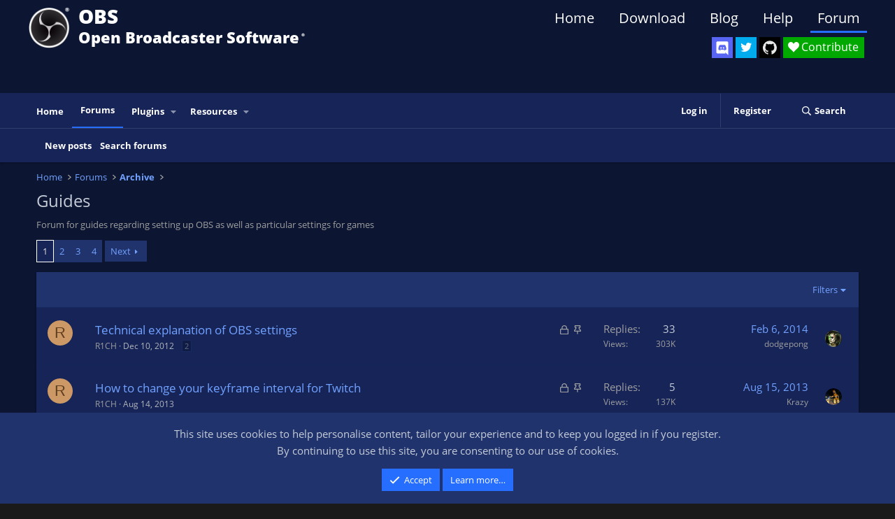

--- FILE ---
content_type: text/html; charset=utf-8
request_url: https://obsproject.com/forum/list/guides.18/
body_size: 17106
content:
<!DOCTYPE html>
<html id="XF" lang="en-US" dir="LTR"
	data-xf="2.3"
	data-app="public"
	
	
	data-template="forum_view"
	data-container-key="node-18"
	data-content-key="forum-18"
	data-logged-in="false"
	data-cookie-prefix="xf_"
	data-csrf="1769356086,a59e8110ba701e485c33a118224c2adb"
	class="has-no-js template-forum_view"
	>
<head>
	
	
	

	<meta charset="utf-8" />
	<title>Guides | OBS Forums</title>

	<meta http-equiv="X-UA-Compatible" content="IE=Edge" />
	<meta name="viewport" content="width=device-width, initial-scale=1, viewport-fit=cover">

	
		<meta name="theme-color" content="#000000" />
	

	<meta name="apple-mobile-web-app-title" content="OBS Forums">
	

	
		<link rel="canonical" href="https://obsproject.com/forum/list/guides.18/" />
	
		<link rel="alternate" type="application/rss+xml" title="RSS feed for Guides" href="/forum/list/guides.18/index.rss" />
	
		<link rel="next" href="/forum/list/guides.18/page-2" />
	

	
		
	
	
	<meta property="og:site_name" content="OBS Forums" />


	
	
		
	
	
	<meta property="og:type" content="website" />


	
	
		
	
	
	
		<meta property="og:title" content="Guides" />
		<meta property="twitter:title" content="Guides" />
	


	
	
		
	
	
	
		<meta name="description" content="Forum for guides regarding setting up OBS as well as particular settings for games" />
		<meta property="og:description" content="Forum for guides regarding setting up OBS as well as particular settings for games" />
		<meta property="twitter:description" content="Forum for guides regarding setting up OBS as well as particular settings for games" />
	


	
	
		
	
	
	<meta property="og:url" content="https://obsproject.com/forum/list/guides.18/" />


	
	

	
	
	
	

	<link rel="stylesheet" href="/forum/css.php?css=public%3Anormalize.css%2Cpublic%3Afa.css%2Cpublic%3Acore.less%2Cpublic%3Aapp.less&amp;s=11&amp;l=1&amp;d=1767314320&amp;k=9c8b648dfe5221457afa24c138c803bcc6cb9ff0" />

	<link rel="stylesheet" href="/forum/css.php?css=public%3Anotices.less&amp;s=11&amp;l=1&amp;d=1767314320&amp;k=699a6826c244324f1d82dc91a0eebb75793fd394" />
<link rel="stylesheet" href="/forum/css.php?css=public%3Astructured_list.less&amp;s=11&amp;l=1&amp;d=1767314320&amp;k=6849d97955a634b3e3d4244151b141d7db26cf86" />
<link rel="stylesheet" href="/forum/css.php?css=public%3Aextra.less&amp;s=11&amp;l=1&amp;d=1767314320&amp;k=8d510d6361d98f479e06306e2c421c9e16332053" />


	
		<script src="/forum/js/xf/preamble.min.js?_v=5220a049"></script>
	

	
	<script src="/forum/js/vendor/vendor-compiled.js?_v=5220a049" defer></script>
	<script src="/forum/js/xf/core-compiled.js?_v=5220a049" defer></script>

	<script>
		XF.ready(() =>
		{
			XF.extendObject(true, XF.config, {
				// 
				userId: 0,
				enablePush: false,
				pushAppServerKey: '',
				url: {
					fullBase: 'https://obsproject.com/forum/',
					basePath: '/forum/',
					css: '/forum/css.php?css=__SENTINEL__&s=11&l=1&d=1767314320',
					js: '/forum/js/__SENTINEL__?_v=5220a049',
					icon: '/forum/data/local/icons/__VARIANT__.svg?v=1767643465#__NAME__',
					iconInline: '/forum/styles/fa/__VARIANT__/__NAME__.svg?v=5.15.3',
					keepAlive: '/forum/login/keep-alive'
				},
				cookie: {
					path: '/',
					domain: '',
					prefix: 'xf_',
					secure: true,
					consentMode: 'simple',
					consented: ["optional","_third_party"]
				},
				cacheKey: 'f3ed7234243583f554e27d349fe769c5',
				csrf: '1769356086,a59e8110ba701e485c33a118224c2adb',
				js: {},
				fullJs: false,
				css: {"public:notices.less":true,"public:structured_list.less":true,"public:extra.less":true},
				time: {
					now: 1769356086,
					today: 1769299200,
					todayDow: 0,
					tomorrow: 1769385600,
					yesterday: 1769212800,
					week: 1768780800,
					month: 1767225600,
					year: 1767225600
				},
				style: {
					light: '',
					dark: '',
					defaultColorScheme: 'light'
				},
				borderSizeFeature: '3px',
				fontAwesomeWeight: 'r',
				enableRtnProtect: true,
				
				enableFormSubmitSticky: true,
				imageOptimization: '0',
				imageOptimizationQuality: 0.85,
				uploadMaxFilesize: 20971520,
				uploadMaxWidth: 0,
				uploadMaxHeight: 0,
				allowedVideoExtensions: ["m4v","mov","mp4","mp4v","mpeg","mpg","ogv","webm"],
				allowedAudioExtensions: ["mp3","opus","ogg","wav"],
				shortcodeToEmoji: true,
				visitorCounts: {
					conversations_unread: '0',
					alerts_unviewed: '0',
					total_unread: '0',
					title_count: true,
					icon_indicator: true
				},
				jsMt: {"xf\/action.js":"f0e4ab79","xf\/embed.js":"a6867f75","xf\/form.js":"a6867f75","xf\/structure.js":"80bfba91","xf\/tooltip.js":"80bfba91"},
				jsState: {},
				publicMetadataLogoUrl: '',
				publicPushBadgeUrl: 'https://obsproject.com/forum/styles/default/xenforo/bell.png'
			})

			XF.extendObject(XF.phrases, {
				// 
				date_x_at_time_y:     "{date} at {time}",
				day_x_at_time_y:      "{day} at {time}",
				yesterday_at_x:       "Yesterday at {time}",
				x_minutes_ago:        "{minutes} minutes ago",
				one_minute_ago:       "1 minute ago",
				a_moment_ago:         "A moment ago",
				today_at_x:           "Today at {time}",
				in_a_moment:          "In a moment",
				in_a_minute:          "In a minute",
				in_x_minutes:         "In {minutes} minutes",
				later_today_at_x:     "Later today at {time}",
				tomorrow_at_x:        "Tomorrow at {time}",
				short_date_x_minutes: "{minutes}m",
				short_date_x_hours:   "{hours}h",
				short_date_x_days:    "{days}d",

				day0: "Sunday",
				day1: "Monday",
				day2: "Tuesday",
				day3: "Wednesday",
				day4: "Thursday",
				day5: "Friday",
				day6: "Saturday",

				dayShort0: "Sun",
				dayShort1: "Mon",
				dayShort2: "Tue",
				dayShort3: "Wed",
				dayShort4: "Thu",
				dayShort5: "Fri",
				dayShort6: "Sat",

				month0: "January",
				month1: "February",
				month2: "March",
				month3: "April",
				month4: "May",
				month5: "June",
				month6: "July",
				month7: "August",
				month8: "September",
				month9: "October",
				month10: "November",
				month11: "December",

				active_user_changed_reload_page: "The active user has changed. Reload the page for the latest version.",
				server_did_not_respond_in_time_try_again: "The server did not respond in time. Please try again.",
				oops_we_ran_into_some_problems: "Oops! We ran into some problems.",
				oops_we_ran_into_some_problems_more_details_console: "Oops! We ran into some problems. Please try again later. More error details may be in the browser console.",
				file_too_large_to_upload: "The file is too large to be uploaded.",
				uploaded_file_is_too_large_for_server_to_process: "The uploaded file is too large for the server to process.",
				files_being_uploaded_are_you_sure: "Files are still being uploaded. Are you sure you want to submit this form?",
				attach: "Attach files",
				rich_text_box: "Rich text box",
				close: "Close",
				link_copied_to_clipboard: "Link copied to clipboard.",
				text_copied_to_clipboard: "Text copied to clipboard.",
				loading: "Loading…",
				you_have_exceeded_maximum_number_of_selectable_items: "You have exceeded the maximum number of selectable items.",

				processing: "Processing",
				'processing...': "Processing…",

				showing_x_of_y_items: "Showing {count} of {total} items",
				showing_all_items: "Showing all items",
				no_items_to_display: "No items to display",

				number_button_up: "Increase",
				number_button_down: "Decrease",

				push_enable_notification_title: "Push notifications enabled successfully at OBS Forums",
				push_enable_notification_body: "Thank you for enabling push notifications!",

				pull_down_to_refresh: "Pull down to refresh",
				release_to_refresh: "Release to refresh",
				refreshing: "Refreshing…"
			})
		})
	</script>

	


	

	
	<script async src="https://www.googletagmanager.com/gtag/js?id=G-3C9PHRV452"></script>
	<script>
		window.dataLayer = window.dataLayer || [];
		function gtag(){dataLayer.push(arguments);}
		gtag('js', new Date());
		gtag('config', 'G-3C9PHRV452', {
			// 
			
			
				'anonymize_ip': true,
			
		});
	</script>

</head>
<body data-template="forum_view">

<div class="p-pageWrapper" id="top">

	

	<header class="p-header" id="header">
		<div class="p-header-inner">
			<div class="p-header-content">
				<div class="p-header-logo p-header-logo--image">
					<a href="https://obsproject.com">
						

	

	
		
		

		
	

	

	<picture data-variations="{&quot;default&quot;:{&quot;1&quot;:&quot;\/assets\/images\/new_icon_small-r.png&quot;,&quot;2&quot;:null}}">
		
		
		

		

		<img src="/assets/images/new_icon_small-r.png"  width="100" height="36" alt="OBS Forums"  />
	</picture>


					</a>
				</div>
				
				<div class="header_title">
					<div class="header_title_main">OBS</div>
					<div class="header_subtitle">Open Broadcaster Software<span class="header_smalltext">®️</span></div>
				</div>
				
				<div id="SocialButtons">
					<div id="DiscordButton">
						<a href="https://discord.gg/obsproject" target="_blank" aria-label="OBS Discord">
							<img src="/assets/images/Discord.svg" class="icon-discord">
						</a>
						<span class="tooltip">Discord</span>
					</div>

					<div id="TwitterButton">
						<a href="https://twitter.com/OBSProject" target="_blank" aria-label="OBS Twitter">
							<i class="icon-twitter"></i>
						</a>
						<span class="tooltip">Twitter</span>
					</div>

					<div id="GitHubButton">
						<a href="https://github.com/obsproject/obs-studio" target="_blank" aria-label="OBS GitHub">
							<i class="icon-github"></i>
						</a>
						<span class="tooltip">GitHub</span>
					</div>

					<div id="ContributeButton">
						<a href="https://obsproject.com/contribute">
							<i class="icon-heart">Contribute</i>
						</a>
					</div>
				</div>

				<nav>
				  <ul class="website-menu cf">
						<li>
							<a href="https://obsproject.com">Home</a>
						</li>
						<li>
							<a href="https://obsproject.com/download">Download</a>
						</li>
						<li>
							<a href="https://obsproject.com/blog">Blog</a>
						</li>
						<li>
							<a href="https://obsproject.com/help">Help</a>
						</li>
						<li>
							<a class="active" href="/forum/">Forum</a>
						</li>
					  </ul>
				</nav>

				
			</div>
		</div>
	</header>

	
	

	
		<div class="p-navSticky p-navSticky--primary" data-xf-init="sticky-header">
			
		<nav class="p-nav">
			<div class="p-nav-inner">
				<button type="button" class="button button--plain p-nav-menuTrigger" data-xf-click="off-canvas" data-menu=".js-headerOffCanvasMenu" tabindex="0" aria-label="Menu"><span class="button-text">
					<i aria-hidden="true"></i>
				</span></button>

				<div class="p-nav-smallLogo">
					<a href="https://obsproject.com">
						

	

	
		
		

		
	

	

	<picture data-variations="{&quot;default&quot;:{&quot;1&quot;:&quot;\/assets\/images\/new_icon_small-r.png&quot;,&quot;2&quot;:null}}">
		
		
		

		

		<img src="/assets/images/new_icon_small-r.png"  width="100" height="36" alt="OBS Forums"  />
	</picture>


					</a>
				</div>

				<div class="p-nav-scroller hScroller" data-xf-init="h-scroller" data-auto-scroll=".p-navEl.is-selected">
					<div class="hScroller-scroll">
						<ul class="p-nav-list js-offCanvasNavSource">
							
								<li>
									
	<div class="p-navEl " >
	

		
	
	<a href="https://obsproject.com"
	class="p-navEl-link "
	
	data-xf-key="1"
	data-nav-id="home">Home</a>


		

		
	
	</div>

								</li>
							
								<li>
									
	<div class="p-navEl is-selected" data-has-children="true">
	

		
	
	<a href="/forum/"
	class="p-navEl-link p-navEl-link--splitMenu "
	
	
	data-nav-id="forums">Forums</a>


		<a data-xf-key="2"
			data-xf-click="menu"
			data-menu-pos-ref="< .p-navEl"
			class="p-navEl-splitTrigger"
			role="button"
			tabindex="0"
			aria-label="Toggle expanded"
			aria-expanded="false"
			aria-haspopup="true"></a>

		
	
		<div class="menu menu--structural" data-menu="menu" aria-hidden="true">
			<div class="menu-content">
				
					
	
	
	<a href="/forum/whats-new/posts/"
	class="menu-linkRow u-indentDepth0 js-offCanvasCopy "
	
	
	data-nav-id="newPosts">New posts</a>

	

				
					
	
	
	<a href="/forum/search/?type=post"
	class="menu-linkRow u-indentDepth0 js-offCanvasCopy "
	
	
	data-nav-id="searchForums">Search forums</a>

	

				
			</div>
		</div>
	
	</div>

								</li>
							
								<li>
									
	<div class="p-navEl " data-has-children="true">
	

		
	
	<a href="/forum/plugins/"
	class="p-navEl-link p-navEl-link--splitMenu "
	
	
	data-nav-id="obs_plugins">Plugins</a>


		<a data-xf-key="3"
			data-xf-click="menu"
			data-menu-pos-ref="< .p-navEl"
			class="p-navEl-splitTrigger"
			role="button"
			tabindex="0"
			aria-label="Toggle expanded"
			aria-expanded="false"
			aria-haspopup="true"></a>

		
	
		<div class="menu menu--structural" data-menu="menu" aria-hidden="true">
			<div class="menu-content">
				
					
	
	
	<a href="/forum/resources/latest-reviews"
	class="menu-linkRow u-indentDepth0 js-offCanvasCopy "
	
	
	data-nav-id="pluginsLatestReviews">Latest reviews</a>

	

				
					
	
	
	<a href="/forum/search/?type=resource&amp;c%5Bcategories%5D%5B0%5D=6"
	class="menu-linkRow u-indentDepth0 js-offCanvasCopy "
	
	
	data-nav-id="pluginsSearchResources">Search plugins</a>

	

				
			</div>
		</div>
	
	</div>

								</li>
							
								<li>
									
	<div class="p-navEl " data-has-children="true">
	

		
	
	<a href="/forum/resources/"
	class="p-navEl-link p-navEl-link--splitMenu "
	
	
	data-nav-id="xfrm">Resources</a>


		<a data-xf-key="4"
			data-xf-click="menu"
			data-menu-pos-ref="< .p-navEl"
			class="p-navEl-splitTrigger"
			role="button"
			tabindex="0"
			aria-label="Toggle expanded"
			aria-expanded="false"
			aria-haspopup="true"></a>

		
	
		<div class="menu menu--structural" data-menu="menu" aria-hidden="true">
			<div class="menu-content">
				
					
	
	
	<a href="/forum/resources/latest-reviews"
	class="menu-linkRow u-indentDepth0 js-offCanvasCopy "
	
	
	data-nav-id="xfrmLatestReviews">Latest reviews</a>

	

				
					
	
	
	<a href="/forum/search/?type=resource"
	class="menu-linkRow u-indentDepth0 js-offCanvasCopy "
	
	
	data-nav-id="xfrmSearchResources">Search resources</a>

	

				
			</div>
		</div>
	
	</div>

								</li>
							
						</ul>
					</div>
				</div>

				<div class="p-nav-opposite">
					<div class="p-navgroup p-account p-navgroup--guest">
						
							<a href="/forum/login/" class="p-navgroup-link p-navgroup-link--textual p-navgroup-link--logIn"
								data-xf-click="overlay" data-follow-redirects="on">
								<span class="p-navgroup-linkText">Log in</span>
							</a>
							
								<a href="/forum/register/" class="p-navgroup-link p-navgroup-link--textual p-navgroup-link--register"
									data-xf-click="overlay" data-follow-redirects="on">
									<span class="p-navgroup-linkText">Register</span>
								</a>
							
						
					</div>

					<div class="p-navgroup p-discovery">
						<a href="/forum/whats-new/"
							class="p-navgroup-link p-navgroup-link--iconic p-navgroup-link--whatsnew"
							aria-label="What&#039;s new"
							title="What&#039;s new">
							<i aria-hidden="true"></i>
							<span class="p-navgroup-linkText">What's new</span>
						</a>

						
							<a href="/forum/search/"
								class="p-navgroup-link p-navgroup-link--iconic p-navgroup-link--search"
								data-xf-click="menu"
								data-xf-key="/"
								aria-label="Search"
								aria-expanded="false"
								aria-haspopup="true"
								title="Search">
								<i aria-hidden="true"></i>
								<span class="p-navgroup-linkText">Search</span>
							</a>
							<div class="menu menu--structural menu--wide" data-menu="menu" aria-hidden="true">
								<form action="/forum/search/search" method="post"
									class="menu-content"
									data-xf-init="quick-search">

									<h3 class="menu-header">Search</h3>
									
									<div class="menu-row">
										
											<div class="inputGroup inputGroup--joined">
												<input type="text" class="input" name="keywords" data-acurl="/forum/search/auto-complete" placeholder="Search…" aria-label="Search" data-menu-autofocus="true" />
												
			<select name="constraints" class="js-quickSearch-constraint input" aria-label="Search within">
				<option value="">Everywhere</option>
<option value="{&quot;search_type&quot;:&quot;post&quot;}">Threads</option>
<option value="{&quot;search_type&quot;:&quot;post&quot;,&quot;c&quot;:{&quot;nodes&quot;:[18],&quot;child_nodes&quot;:1}}">This forum</option>

			</select>
		
											</div>
										
									</div>

									
									<div class="menu-row">
										<label class="iconic"><input type="checkbox"  name="c[title_only]" value="1" /><i aria-hidden="true"></i><span class="iconic-label">Search titles only

													
													<span tabindex="0" role="button"
														data-xf-init="tooltip" data-trigger="hover focus click" title="Tags will also be searched in content where tags are supported">

														<i class="fa--xf far fa-question-circle  u-muted u-smaller"><svg xmlns="http://www.w3.org/2000/svg" role="img" ><title>Note</title><use href="/forum/data/local/icons/regular.svg?v=1767643465#question-circle"></use></svg></i>
													</span></span></label>

									</div>
									
									<div class="menu-row">
										<div class="inputGroup">
											<span class="inputGroup-text" id="ctrl_search_menu_by_member">By:</span>
											<input type="text" class="input" name="c[users]" data-xf-init="auto-complete" placeholder="Member" aria-labelledby="ctrl_search_menu_by_member" />
										</div>
									</div>
									<div class="menu-footer">
									<span class="menu-footer-controls">
										<button type="submit" class="button button--icon button--icon--search button--primary"><i class="fa--xf far fa-search "><svg xmlns="http://www.w3.org/2000/svg" role="img" aria-hidden="true" ><use href="/forum/data/local/icons/regular.svg?v=1767643465#search"></use></svg></i><span class="button-text">Search</span></button>
										<button type="submit" class="button " name="from_search_menu"><span class="button-text">Advanced search…</span></button>
									</span>
									</div>

									<input type="hidden" name="_xfToken" value="1769356086,a59e8110ba701e485c33a118224c2adb" />
								</form>
							</div>
						
					</div>
				</div>
			</div>
		</nav>
	
		</div>
		
		
			<div class="p-sectionLinks">
				<div class="p-sectionLinks-inner hScroller" data-xf-init="h-scroller">
					<div class="hScroller-scroll">
						<ul class="p-sectionLinks-list">
							
								<li>
									
	<div class="p-navEl " >
	

		
	
	<a href="/forum/whats-new/posts/"
	class="p-navEl-link "
	
	data-xf-key="alt+1"
	data-nav-id="newPosts">New posts</a>


		

		
	
	</div>

								</li>
							
								<li>
									
	<div class="p-navEl " >
	

		
	
	<a href="/forum/search/?type=post"
	class="p-navEl-link "
	
	data-xf-key="alt+2"
	data-nav-id="searchForums">Search forums</a>


		

		
	
	</div>

								</li>
							
						</ul>
					</div>
				</div>
			</div>
			
	
		

	<div class="offCanvasMenu offCanvasMenu--nav js-headerOffCanvasMenu" data-menu="menu" aria-hidden="true" data-ocm-builder="navigation">
		<div class="offCanvasMenu-backdrop" data-menu-close="true"></div>
		<div class="offCanvasMenu-content">
			<div class="offCanvasMenu-header">
				Menu
				<a class="offCanvasMenu-closer" data-menu-close="true" role="button" tabindex="0" aria-label="Close"></a>
			</div>
			
				<div class="p-offCanvasRegisterLink">
					<div class="offCanvasMenu-linkHolder">
						<a href="/forum/login/" class="offCanvasMenu-link" data-xf-click="overlay" data-menu-close="true">
							Log in
						</a>
					</div>
					<hr class="offCanvasMenu-separator" />
					
						<div class="offCanvasMenu-linkHolder">
							<a href="/forum/register/" class="offCanvasMenu-link" data-xf-click="overlay" data-menu-close="true">
								Register
							</a>
						</div>
						<hr class="offCanvasMenu-separator" />
					
				</div>
			
			<div class="js-offCanvasNavTarget"></div>
			<div class="offCanvasMenu-installBanner js-installPromptContainer" style="display: none;" data-xf-init="install-prompt">
				<div class="offCanvasMenu-installBanner-header">Install the app</div>
				<button type="button" class="button js-installPromptButton"><span class="button-text">Install</span></button>
				<template class="js-installTemplateIOS">
					<div class="js-installTemplateContent">
						<div class="overlay-title">How to install the app on iOS</div>
						<div class="block-body">
							<div class="block-row">
								<p>
									Follow along with the video below to see how to install our site as a web app on your home screen.
								</p>
								<p style="text-align: center">
									<video src="/forum/styles/default/xenforo/add_to_home.mp4"
										width="280" height="480" autoplay loop muted playsinline></video>
								</p>
								<p>
									<small><strong>Note:</strong> This feature may not be available in some browsers.</small>
								</p>
							</div>
						</div>
					</div>
				</template>
			</div>
		</div>
	</div>

	<div class="p-body">
		<div class="p-body-inner">
			<!--XF:EXTRA_OUTPUT-->

			

			

			
			
	
		<ul class="p-breadcrumbs "
			itemscope itemtype="https://schema.org/BreadcrumbList">
			
				

				
				

				
					
					
	<li itemprop="itemListElement" itemscope itemtype="https://schema.org/ListItem">
		<a href="https://obsproject.com" itemprop="item">
			<span itemprop="name">Home</span>
		</a>
		<meta itemprop="position" content="1" />
	</li>

				

				
					
					
	<li itemprop="itemListElement" itemscope itemtype="https://schema.org/ListItem">
		<a href="/forum/" itemprop="item">
			<span itemprop="name">Forums</span>
		</a>
		<meta itemprop="position" content="2" />
	</li>

				
				
					
					
	<li itemprop="itemListElement" itemscope itemtype="https://schema.org/ListItem">
		<a href="/forum/#archive.24" itemprop="item">
			<span itemprop="name">Archive</span>
		</a>
		<meta itemprop="position" content="3" />
	</li>

				
			
		</ul>
	

			

			
	<noscript class="js-jsWarning"><div class="blockMessage blockMessage--important blockMessage--iconic u-noJsOnly">JavaScript is disabled. For a better experience, please enable JavaScript in your browser before proceeding.</div></noscript>

			
	<div class="blockMessage blockMessage--important blockMessage--iconic js-browserWarning" style="display: none">You are using an out of date browser. It  may not display this or other websites correctly.<br />You should upgrade or use an <a href="https://www.google.com/chrome/" target="_blank" rel="noopener">alternative browser</a>.</div>


			
				<div class="p-body-header">
					
						
							<div class="p-title ">
								
									
										<h1 class="p-title-value">Guides</h1>
									
									
								
							</div>
						

						
							<div class="p-description">Forum for guides regarding setting up OBS as well as particular settings for games</div>
						
					
				</div>
			

			<div class="p-body-main  ">
				
				<div class="p-body-contentCol"></div>
				

				

				<div class="p-body-content">
					
					<div class="p-body-pageContent">







	
	
	






	

	
		
	

















<div class="block " data-xf-init="" data-type="thread" data-href="/forum/inline-mod/">

	<div class="block-outer"><div class="block-outer-main"><nav class="pageNavWrapper pageNavWrapper--mixed ">



<div class="pageNav  ">
	

	<ul class="pageNav-main">
		

	
		<li class="pageNav-page pageNav-page--current "><a href="/forum/list/guides.18/">1</a></li>
	


		

		
			

	
		<li class="pageNav-page pageNav-page--later"><a href="/forum/list/guides.18/page-2">2</a></li>
	

		
			

	
		<li class="pageNav-page pageNav-page--later"><a href="/forum/list/guides.18/page-3">3</a></li>
	

		

		

		

	
		<li class="pageNav-page "><a href="/forum/list/guides.18/page-4">4</a></li>
	

	</ul>

	
		<a href="/forum/list/guides.18/page-2" class="pageNav-jump pageNav-jump--next">Next</a>
	
</div>

<div class="pageNavSimple">
	

	<a class="pageNavSimple-el pageNavSimple-el--current"
		data-xf-init="tooltip" title="Go to page"
		data-xf-click="menu" role="button" tabindex="0" aria-expanded="false" aria-haspopup="true">
		1 of 4
	</a>
	

	<div class="menu menu--pageJump" data-menu="menu" aria-hidden="true">
		<div class="menu-content">
			<h4 class="menu-header">Go to page</h4>
			<div class="menu-row" data-xf-init="page-jump" data-page-url="/forum/list/guides.18/page-%page%">
				<div class="inputGroup inputGroup--numbers">
					<div class="inputGroup inputGroup--numbers inputNumber" data-xf-init="number-box"><input type="number" pattern="\d*" class="input input--number js-numberBoxTextInput input input--numberNarrow js-pageJumpPage" value="1"  min="1" max="4" step="1" required="required" data-menu-autofocus="true" /></div>
					<span class="inputGroup-text"><button type="button" class="button js-pageJumpGo"><span class="button-text">Go</span></button></span>
				</div>
			</div>
		</div>
	</div>


	
		<a href="/forum/list/guides.18/page-2" class="pageNavSimple-el pageNavSimple-el--next">
			Next <i aria-hidden="true"></i>
		</a>
		<a href="/forum/list/guides.18/page-4"
			class="pageNavSimple-el pageNavSimple-el--last"
			data-xf-init="tooltip" title="Last">
			<i aria-hidden="true"></i> <span class="u-srOnly">Last</span>
		</a>
	
</div>

</nav>



</div></div>

	<div class="block-container">

		
			<div class="block-filterBar">
				<div class="filterBar">
					

					<a class="filterBar-menuTrigger" data-xf-click="menu" role="button" tabindex="0" aria-expanded="false" aria-haspopup="true">Filters</a>
					<div class="menu menu--wide" data-menu="menu" aria-hidden="true"
						data-href="/forum/list/guides.18/filters"
						data-load-target=".js-filterMenuBody">
						<div class="menu-content">
							<h4 class="menu-header">Show only:</h4>
							<div class="js-filterMenuBody">
								<div class="menu-row">Loading…</div>
							</div>
						</div>
					</div>
				</div>
			</div>
		

		

		<div class="block-body">
			
				<div class="structItemContainer">
					

	

	



					
						
							<div class="structItemContainer-group structItemContainer-group--sticky">
								
									

	

	<div class="structItem structItem--thread js-inlineModContainer js-threadListItem-642" data-author="R1CH">

	
		<div class="structItem-cell structItem-cell--icon">
			<div class="structItem-iconContainer">
				<a href="/forum/members/r1ch.60/" class="avatar avatar--s avatar--default avatar--default--dynamic" data-user-id="60" data-xf-init="member-tooltip" style="background-color: #cc9966; color: #603f20">
			<span class="avatar-u60-s" role="img" aria-label="R1CH">R</span> 
		</a>
				
			</div>
		</div>
	

	
		<div class="structItem-cell structItem-cell--main" data-xf-init="touch-proxy">
			
				<ul class="structItem-statuses">
				
				
					
					
					
					
					
						<li>
							<i class="structItem-status structItem-status--locked" aria-hidden="true" title="Locked"></i>
							<span class="u-srOnly">Locked</span>
						</li>
					

					
						
							<li>
								<i class="structItem-status structItem-status--sticky" aria-hidden="true" title="Sticky"></i>
								<span class="u-srOnly">Sticky</span>
							</li>
						
					

					
						
					

					
					

					
					
						
							
						
					
				
				
				</ul>
			

			<div class="structItem-title">
				
				
				<a href="/forum/threads/technical-explanation-of-obs-settings.642/" class="" data-tp-primary="on" data-xf-init="preview-tooltip" data-preview-url="/forum/threads/technical-explanation-of-obs-settings.642/preview"
					>
					Technical explanation of OBS settings
				</a>
			</div>

			<div class="structItem-minor">
				

				
					<ul class="structItem-parts">
						<li><a href="/forum/members/r1ch.60/" class="username " dir="auto" data-user-id="60" data-xf-init="member-tooltip"><span class="username--moderator username--admin">R1CH</span></a></li>
						<li class="structItem-startDate"><a href="/forum/threads/technical-explanation-of-obs-settings.642/" rel="nofollow"><time  class="u-dt" dir="auto" datetime="2012-12-10T01:42:26+0000" data-timestamp="1355103746" data-date="Dec 10, 2012" data-time="1:42 AM" data-short="Dec &#039;12" title="Dec 10, 2012 at 1:42 AM">Dec 10, 2012</time></a></li>
						
					</ul>

					
						<span class="structItem-pageJump">
						
							<a href="/forum/threads/technical-explanation-of-obs-settings.642/page-2">2</a>
						
						</span>
					
				
			</div>
		</div>
	

	
		<div class="structItem-cell structItem-cell--meta" title="First message reaction score: 0">
			<dl class="pairs pairs--justified">
				<dt>Replies</dt>
				<dd>33</dd>
			</dl>
			<dl class="pairs pairs--justified structItem-minor">
				<dt>Views</dt>
				<dd>303K</dd>
			</dl>
		</div>
	

	
		<div class="structItem-cell structItem-cell--latest">
			
				<a href="/forum/threads/technical-explanation-of-obs-settings.642/latest" rel="nofollow"><time  class="structItem-latestDate u-dt" dir="auto" datetime="2014-02-06T05:03:05+0000" data-timestamp="1391662985" data-date="Feb 6, 2014" data-time="5:03 AM" data-short="Feb &#039;14" title="Feb 6, 2014 at 5:03 AM">Feb 6, 2014</time></a>
				<div class="structItem-minor">
					
						<a href="/forum/members/dodgepong.456/" class="username " dir="auto" data-user-id="456" data-xf-init="member-tooltip"><span class="username--moderator username--admin">dodgepong</span></a>
					
				</div>
			
		</div>
	

	
		<div class="structItem-cell structItem-cell--icon structItem-cell--iconEnd">
			<div class="structItem-iconContainer">
				
					<a href="/forum/members/dodgepong.456/" class="avatar avatar--xxs" data-user-id="456" data-xf-init="member-tooltip">
			<img src="/forum/data/avatars/s/0/456.jpg?1454430927"  alt="dodgepong" class="avatar-u456-s" width="48" height="48" loading="lazy" /> 
		</a>
				
			</div>
		</div>
	

	</div>

								
									

	

	<div class="structItem structItem--thread js-inlineModContainer js-threadListItem-6481" data-author="R1CH">

	
		<div class="structItem-cell structItem-cell--icon">
			<div class="structItem-iconContainer">
				<a href="/forum/members/r1ch.60/" class="avatar avatar--s avatar--default avatar--default--dynamic" data-user-id="60" data-xf-init="member-tooltip" style="background-color: #cc9966; color: #603f20">
			<span class="avatar-u60-s" role="img" aria-label="R1CH">R</span> 
		</a>
				
			</div>
		</div>
	

	
		<div class="structItem-cell structItem-cell--main" data-xf-init="touch-proxy">
			
				<ul class="structItem-statuses">
				
				
					
					
					
					
					
						<li>
							<i class="structItem-status structItem-status--locked" aria-hidden="true" title="Locked"></i>
							<span class="u-srOnly">Locked</span>
						</li>
					

					
						
							<li>
								<i class="structItem-status structItem-status--sticky" aria-hidden="true" title="Sticky"></i>
								<span class="u-srOnly">Sticky</span>
							</li>
						
					

					
						
					

					
					

					
					
						
							
						
					
				
				
				</ul>
			

			<div class="structItem-title">
				
				
				<a href="/forum/threads/how-to-change-your-keyframe-interval-for-twitch.6481/" class="" data-tp-primary="on" data-xf-init="preview-tooltip" data-preview-url="/forum/threads/how-to-change-your-keyframe-interval-for-twitch.6481/preview"
					>
					How to change your keyframe interval for Twitch
				</a>
			</div>

			<div class="structItem-minor">
				

				
					<ul class="structItem-parts">
						<li><a href="/forum/members/r1ch.60/" class="username " dir="auto" data-user-id="60" data-xf-init="member-tooltip"><span class="username--moderator username--admin">R1CH</span></a></li>
						<li class="structItem-startDate"><a href="/forum/threads/how-to-change-your-keyframe-interval-for-twitch.6481/" rel="nofollow"><time  class="u-dt" dir="auto" datetime="2013-08-14T06:31:34+0100" data-timestamp="1376458294" data-date="Aug 14, 2013" data-time="6:31 AM" data-short="Aug &#039;13" title="Aug 14, 2013 at 6:31 AM">Aug 14, 2013</time></a></li>
						
					</ul>

					
				
			</div>
		</div>
	

	
		<div class="structItem-cell structItem-cell--meta" title="First message reaction score: 0">
			<dl class="pairs pairs--justified">
				<dt>Replies</dt>
				<dd>5</dd>
			</dl>
			<dl class="pairs pairs--justified structItem-minor">
				<dt>Views</dt>
				<dd>137K</dd>
			</dl>
		</div>
	

	
		<div class="structItem-cell structItem-cell--latest">
			
				<a href="/forum/threads/how-to-change-your-keyframe-interval-for-twitch.6481/latest" rel="nofollow"><time  class="structItem-latestDate u-dt" dir="auto" datetime="2013-08-15T11:46:47+0100" data-timestamp="1376563607" data-date="Aug 15, 2013" data-time="11:46 AM" data-short="Aug &#039;13" title="Aug 15, 2013 at 11:46 AM">Aug 15, 2013</time></a>
				<div class="structItem-minor">
					
						<a href="/forum/members/krazy.242/" class="username " dir="auto" data-user-id="242" data-xf-init="member-tooltip">Krazy</a>
					
				</div>
			
		</div>
	

	
		<div class="structItem-cell structItem-cell--icon structItem-cell--iconEnd">
			<div class="structItem-iconContainer">
				
					<a href="/forum/members/krazy.242/" class="avatar avatar--xxs" data-user-id="242" data-xf-init="member-tooltip">
			<img src="/forum/data/avatars/s/0/242.jpg?1394729930"  alt="Krazy" class="avatar-u242-s" width="48" height="48" loading="lazy" /> 
		</a>
				
			</div>
		</div>
	

	</div>

								
									

	

	<div class="structItem structItem--thread js-inlineModContainer js-threadListItem-665" data-author="Warchamp7">

	
		<div class="structItem-cell structItem-cell--icon">
			<div class="structItem-iconContainer">
				<a href="/forum/members/warchamp7.1/" class="avatar avatar--s" data-user-id="1" data-xf-init="member-tooltip">
			<img src="/forum/data/avatars/s/0/1.jpg?1578952495" srcset="/forum/data/avatars/m/0/1.jpg?1578952495 2x" alt="Warchamp7" class="avatar-u1-s" width="48" height="48" loading="lazy" /> 
		</a>
				
			</div>
		</div>
	

	
		<div class="structItem-cell structItem-cell--main" data-xf-init="touch-proxy">
			
				<ul class="structItem-statuses">
				
				
					
					
					
					
					
						<li>
							<i class="structItem-status structItem-status--locked" aria-hidden="true" title="Locked"></i>
							<span class="u-srOnly">Locked</span>
						</li>
					

					
						
							<li>
								<i class="structItem-status structItem-status--sticky" aria-hidden="true" title="Sticky"></i>
								<span class="u-srOnly">Sticky</span>
							</li>
						
					

					
						
					

					
					

					
					
						
							
						
					
				
				
				</ul>
			

			<div class="structItem-title">
				
				
				<a href="/forum/threads/video-quick-start-guide.665/" class="" data-tp-primary="on" data-xf-init="preview-tooltip" data-preview-url="/forum/threads/video-quick-start-guide.665/preview"
					>
					Video Quick Start Guide
				</a>
			</div>

			<div class="structItem-minor">
				

				
					<ul class="structItem-parts">
						<li><a href="/forum/members/warchamp7.1/" class="username " dir="auto" data-user-id="1" data-xf-init="member-tooltip"><span class="username--staff username--moderator username--admin">Warchamp7</span></a></li>
						<li class="structItem-startDate"><a href="/forum/threads/video-quick-start-guide.665/" rel="nofollow"><time  class="u-dt" dir="auto" datetime="2012-12-12T06:29:19+0000" data-timestamp="1355293759" data-date="Dec 12, 2012" data-time="6:29 AM" data-short="Dec &#039;12" title="Dec 12, 2012 at 6:29 AM">Dec 12, 2012</time></a></li>
						
					</ul>

					
				
			</div>
		</div>
	

	
		<div class="structItem-cell structItem-cell--meta" title="First message reaction score: 0">
			<dl class="pairs pairs--justified">
				<dt>Replies</dt>
				<dd>0</dd>
			</dl>
			<dl class="pairs pairs--justified structItem-minor">
				<dt>Views</dt>
				<dd>98K</dd>
			</dl>
		</div>
	

	
		<div class="structItem-cell structItem-cell--latest">
			
				<a href="/forum/threads/video-quick-start-guide.665/latest" rel="nofollow"><time  class="structItem-latestDate u-dt" dir="auto" datetime="2012-12-12T06:29:19+0000" data-timestamp="1355293759" data-date="Dec 12, 2012" data-time="6:29 AM" data-short="Dec &#039;12" title="Dec 12, 2012 at 6:29 AM">Dec 12, 2012</time></a>
				<div class="structItem-minor">
					
						<a href="/forum/members/warchamp7.1/" class="username " dir="auto" data-user-id="1" data-xf-init="member-tooltip"><span class="username--staff username--moderator username--admin">Warchamp7</span></a>
					
				</div>
			
		</div>
	

	
		<div class="structItem-cell structItem-cell--icon structItem-cell--iconEnd">
			<div class="structItem-iconContainer">
				
					<a href="/forum/members/warchamp7.1/" class="avatar avatar--xxs" data-user-id="1" data-xf-init="member-tooltip">
			<img src="/forum/data/avatars/s/0/1.jpg?1578952495"  alt="Warchamp7" class="avatar-u1-s" width="48" height="48" loading="lazy" /> 
		</a>
				
			</div>
		</div>
	

	</div>

								
									

	

	<div class="structItem structItem--thread js-inlineModContainer js-threadListItem-410" data-author="Warchamp7">

	
		<div class="structItem-cell structItem-cell--icon">
			<div class="structItem-iconContainer">
				<a href="/forum/members/warchamp7.1/" class="avatar avatar--s" data-user-id="1" data-xf-init="member-tooltip">
			<img src="/forum/data/avatars/s/0/1.jpg?1578952495" srcset="/forum/data/avatars/m/0/1.jpg?1578952495 2x" alt="Warchamp7" class="avatar-u1-s" width="48" height="48" loading="lazy" /> 
		</a>
				
			</div>
		</div>
	

	
		<div class="structItem-cell structItem-cell--main" data-xf-init="touch-proxy">
			
				<ul class="structItem-statuses">
				
				
					
					
					
					
					
						<li>
							<i class="structItem-status structItem-status--locked" aria-hidden="true" title="Locked"></i>
							<span class="u-srOnly">Locked</span>
						</li>
					

					
						
							<li>
								<i class="structItem-status structItem-status--sticky" aria-hidden="true" title="Sticky"></i>
								<span class="u-srOnly">Sticky</span>
							</li>
						
					

					
						
					

					
					

					
					
						
							
						
					
				
				
				</ul>
			

			<div class="structItem-title">
				
				
				<a href="/forum/threads/obs-classic-official-quick-start-guide.410/" class="" data-tp-primary="on" data-xf-init="preview-tooltip" data-preview-url="/forum/threads/obs-classic-official-quick-start-guide.410/preview"
					>
					OBS Classic Official Quick Start Guide
				</a>
			</div>

			<div class="structItem-minor">
				

				
					<ul class="structItem-parts">
						<li><a href="/forum/members/warchamp7.1/" class="username " dir="auto" data-user-id="1" data-xf-init="member-tooltip"><span class="username--staff username--moderator username--admin">Warchamp7</span></a></li>
						<li class="structItem-startDate"><a href="/forum/threads/obs-classic-official-quick-start-guide.410/" rel="nofollow"><time  class="u-dt" dir="auto" datetime="2012-11-24T21:09:36+0000" data-timestamp="1353791376" data-date="Nov 24, 2012" data-time="9:09 PM" data-short="Nov &#039;12" title="Nov 24, 2012 at 9:09 PM">Nov 24, 2012</time></a></li>
						
					</ul>

					
				
			</div>
		</div>
	

	
		<div class="structItem-cell structItem-cell--meta" title="First message reaction score: 3">
			<dl class="pairs pairs--justified">
				<dt>Replies</dt>
				<dd>0</dd>
			</dl>
			<dl class="pairs pairs--justified structItem-minor">
				<dt>Views</dt>
				<dd>175K</dd>
			</dl>
		</div>
	

	
		<div class="structItem-cell structItem-cell--latest">
			
				<a href="/forum/threads/obs-classic-official-quick-start-guide.410/latest" rel="nofollow"><time  class="structItem-latestDate u-dt" dir="auto" datetime="2012-11-24T21:09:36+0000" data-timestamp="1353791376" data-date="Nov 24, 2012" data-time="9:09 PM" data-short="Nov &#039;12" title="Nov 24, 2012 at 9:09 PM">Nov 24, 2012</time></a>
				<div class="structItem-minor">
					
						<a href="/forum/members/warchamp7.1/" class="username " dir="auto" data-user-id="1" data-xf-init="member-tooltip"><span class="username--staff username--moderator username--admin">Warchamp7</span></a>
					
				</div>
			
		</div>
	

	
		<div class="structItem-cell structItem-cell--icon structItem-cell--iconEnd">
			<div class="structItem-iconContainer">
				
					<a href="/forum/members/warchamp7.1/" class="avatar avatar--xxs" data-user-id="1" data-xf-init="member-tooltip">
			<img src="/forum/data/avatars/s/0/1.jpg?1578952495"  alt="Warchamp7" class="avatar-u1-s" width="48" height="48" loading="lazy" /> 
		</a>
				
			</div>
		</div>
	

	</div>

								
									

	

	<div class="structItem structItem--thread js-inlineModContainer js-threadListItem-402" data-author="Warchamp7">

	
		<div class="structItem-cell structItem-cell--icon">
			<div class="structItem-iconContainer">
				<a href="/forum/members/warchamp7.1/" class="avatar avatar--s" data-user-id="1" data-xf-init="member-tooltip">
			<img src="/forum/data/avatars/s/0/1.jpg?1578952495" srcset="/forum/data/avatars/m/0/1.jpg?1578952495 2x" alt="Warchamp7" class="avatar-u1-s" width="48" height="48" loading="lazy" /> 
		</a>
				
			</div>
		</div>
	

	
		<div class="structItem-cell structItem-cell--main" data-xf-init="touch-proxy">
			
				<ul class="structItem-statuses">
				
				
					
					
					
					
					
						<li>
							<i class="structItem-status structItem-status--locked" aria-hidden="true" title="Locked"></i>
							<span class="u-srOnly">Locked</span>
						</li>
					

					
						
							<li>
								<i class="structItem-status structItem-status--sticky" aria-hidden="true" title="Sticky"></i>
								<span class="u-srOnly">Sticky</span>
							</li>
						
					

					
						
					

					
					

					
					
						
							
						
					
				
				
				</ul>
			

			<div class="structItem-title">
				
				
				<a href="/forum/threads/official-overview-guide.402/" class="" data-tp-primary="on" data-xf-init="preview-tooltip" data-preview-url="/forum/threads/official-overview-guide.402/preview"
					>
					Official Overview Guide
				</a>
			</div>

			<div class="structItem-minor">
				

				
					<ul class="structItem-parts">
						<li><a href="/forum/members/warchamp7.1/" class="username " dir="auto" data-user-id="1" data-xf-init="member-tooltip"><span class="username--staff username--moderator username--admin">Warchamp7</span></a></li>
						<li class="structItem-startDate"><a href="/forum/threads/official-overview-guide.402/" rel="nofollow"><time  class="u-dt" dir="auto" datetime="2012-11-24T09:42:54+0000" data-timestamp="1353750174" data-date="Nov 24, 2012" data-time="9:42 AM" data-short="Nov &#039;12" title="Nov 24, 2012 at 9:42 AM">Nov 24, 2012</time></a></li>
						
					</ul>

					
				
			</div>
		</div>
	

	
		<div class="structItem-cell structItem-cell--meta" title="First message reaction score: 0">
			<dl class="pairs pairs--justified">
				<dt>Replies</dt>
				<dd>0</dd>
			</dl>
			<dl class="pairs pairs--justified structItem-minor">
				<dt>Views</dt>
				<dd>142K</dd>
			</dl>
		</div>
	

	
		<div class="structItem-cell structItem-cell--latest">
			
				<a href="/forum/threads/official-overview-guide.402/latest" rel="nofollow"><time  class="structItem-latestDate u-dt" dir="auto" datetime="2012-11-24T09:42:54+0000" data-timestamp="1353750174" data-date="Nov 24, 2012" data-time="9:42 AM" data-short="Nov &#039;12" title="Nov 24, 2012 at 9:42 AM">Nov 24, 2012</time></a>
				<div class="structItem-minor">
					
						<a href="/forum/members/warchamp7.1/" class="username " dir="auto" data-user-id="1" data-xf-init="member-tooltip"><span class="username--staff username--moderator username--admin">Warchamp7</span></a>
					
				</div>
			
		</div>
	

	
		<div class="structItem-cell structItem-cell--icon structItem-cell--iconEnd">
			<div class="structItem-iconContainer">
				
					<a href="/forum/members/warchamp7.1/" class="avatar avatar--xxs" data-user-id="1" data-xf-init="member-tooltip">
			<img src="/forum/data/avatars/s/0/1.jpg?1578952495"  alt="Warchamp7" class="avatar-u1-s" width="48" height="48" loading="lazy" /> 
		</a>
				
			</div>
		</div>
	

	</div>

								
							</div>

							
						

						<div class="structItemContainer-group js-threadList">
							
								
									

	

	<div class="structItem structItem--thread js-inlineModContainer js-threadListItem-1036" data-author="Muf">

	
		<div class="structItem-cell structItem-cell--icon">
			<div class="structItem-iconContainer">
				<a href="/forum/members/muf.88/" class="avatar avatar--s avatar--default avatar--default--dynamic" data-user-id="88" data-xf-init="member-tooltip" style="background-color: #66cccc; color: #206060">
			<span class="avatar-u88-s" role="img" aria-label="Muf">M</span> 
		</a>
				
			</div>
		</div>
	

	
		<div class="structItem-cell structItem-cell--main" data-xf-init="touch-proxy">
			

			<div class="structItem-title">
				
				
				<a href="/forum/threads/getting-the-most-out-of-your-webcam.1036/" class="" data-tp-primary="on" data-xf-init="preview-tooltip" data-preview-url="/forum/threads/getting-the-most-out-of-your-webcam.1036/preview"
					>
					Getting the most out of your webcam
				</a>
			</div>

			<div class="structItem-minor">
				

				
					<ul class="structItem-parts">
						<li><a href="/forum/members/muf.88/" class="username " dir="auto" data-user-id="88" data-xf-init="member-tooltip"><span class="username--staff username--moderator">Muf</span></a></li>
						<li class="structItem-startDate"><a href="/forum/threads/getting-the-most-out-of-your-webcam.1036/" rel="nofollow"><time  class="u-dt" dir="auto" datetime="2012-12-31T16:59:12+0000" data-timestamp="1356973152" data-date="Dec 31, 2012" data-time="4:59 PM" data-short="Dec &#039;12" title="Dec 31, 2012 at 4:59 PM">Dec 31, 2012</time></a></li>
						
					</ul>

					
						<span class="structItem-pageJump">
						
							<a href="/forum/threads/getting-the-most-out-of-your-webcam.1036/page-2">2</a>
						
						</span>
					
				
			</div>
		</div>
	

	
		<div class="structItem-cell structItem-cell--meta" title="First message reaction score: 3">
			<dl class="pairs pairs--justified">
				<dt>Replies</dt>
				<dd>30</dd>
			</dl>
			<dl class="pairs pairs--justified structItem-minor">
				<dt>Views</dt>
				<dd>448K</dd>
			</dl>
		</div>
	

	
		<div class="structItem-cell structItem-cell--latest">
			
				<a href="/forum/threads/getting-the-most-out-of-your-webcam.1036/latest" rel="nofollow"><time  class="structItem-latestDate u-dt" dir="auto" datetime="2016-10-13T17:26:24+0100" data-timestamp="1476375984" data-date="Oct 13, 2016" data-time="5:26 PM" data-short="Oct &#039;16" title="Oct 13, 2016 at 5:26 PM">Oct 13, 2016</time></a>
				<div class="structItem-minor">
					
						<a href="/forum/members/michael-graves.73498/" class="username " dir="auto" data-user-id="73498" data-xf-init="member-tooltip">Michael Graves</a>
					
				</div>
			
		</div>
	

	
		<div class="structItem-cell structItem-cell--icon structItem-cell--iconEnd">
			<div class="structItem-iconContainer">
				
					<a href="/forum/members/michael-graves.73498/" class="avatar avatar--xxs" data-user-id="73498" data-xf-init="member-tooltip">
			<img src="https://gravatar.com/avatar/2515e06831dae8723bf5dd7b956163948fb39dec8287d79f128e13a774c451b7?s=48"  alt="Michael Graves" class="avatar-u73498-s" width="48" height="48" loading="lazy" /> 
		</a>
				
			</div>
		</div>
	

	</div>

								
									

	

	<div class="structItem structItem--thread js-inlineModContainer js-threadListItem-6757" data-author="nrw2000">

	
		<div class="structItem-cell structItem-cell--icon">
			<div class="structItem-iconContainer">
				<a href="/forum/members/nrw2000.5475/" class="avatar avatar--s avatar--default avatar--default--dynamic" data-user-id="5475" data-xf-init="member-tooltip" style="background-color: #cc6699; color: #60203f">
			<span class="avatar-u5475-s" role="img" aria-label="nrw2000">N</span> 
		</a>
				
			</div>
		</div>
	

	
		<div class="structItem-cell structItem-cell--main" data-xf-init="touch-proxy">
			

			<div class="structItem-title">
				
				
				<a href="/forum/threads/guide-two-pc-configuration-without-capturecard.6757/" class="" data-tp-primary="on" data-xf-init="preview-tooltip" data-preview-url="/forum/threads/guide-two-pc-configuration-without-capturecard.6757/preview"
					>
					[Guide] Two PC configuration without Capturecard
				</a>
			</div>

			<div class="structItem-minor">
				

				
					<ul class="structItem-parts">
						<li><a href="/forum/members/nrw2000.5475/" class="username " dir="auto" data-user-id="5475" data-xf-init="member-tooltip">nrw2000</a></li>
						<li class="structItem-startDate"><a href="/forum/threads/guide-two-pc-configuration-without-capturecard.6757/" rel="nofollow"><time  class="u-dt" dir="auto" datetime="2013-08-24T12:21:35+0100" data-timestamp="1377343295" data-date="Aug 24, 2013" data-time="12:21 PM" data-short="Aug &#039;13" title="Aug 24, 2013 at 12:21 PM">Aug 24, 2013</time></a></li>
						
					</ul>

					
						<span class="structItem-pageJump">
						
							<a href="/forum/threads/guide-two-pc-configuration-without-capturecard.6757/page-9">9</a>
						
							<a href="/forum/threads/guide-two-pc-configuration-without-capturecard.6757/page-10">10</a>
						
							<a href="/forum/threads/guide-two-pc-configuration-without-capturecard.6757/page-11">11</a>
						
						</span>
					
				
			</div>
		</div>
	

	
		<div class="structItem-cell structItem-cell--meta" title="First message reaction score: 3">
			<dl class="pairs pairs--justified">
				<dt>Replies</dt>
				<dd>219</dd>
			</dl>
			<dl class="pairs pairs--justified structItem-minor">
				<dt>Views</dt>
				<dd>249K</dd>
			</dl>
		</div>
	

	
		<div class="structItem-cell structItem-cell--latest">
			
				<a href="/forum/threads/guide-two-pc-configuration-without-capturecard.6757/latest" rel="nofollow"><time  class="structItem-latestDate u-dt" dir="auto" datetime="2016-10-07T12:18:32+0100" data-timestamp="1475839112" data-date="Oct 7, 2016" data-time="12:18 PM" data-short="Oct &#039;16" title="Oct 7, 2016 at 12:18 PM">Oct 7, 2016</time></a>
				<div class="structItem-minor">
					
						<a href="/forum/members/mihawk90.37254/" class="username " dir="auto" data-user-id="37254" data-xf-init="member-tooltip">mihawk90</a>
					
				</div>
			
		</div>
	

	
		<div class="structItem-cell structItem-cell--icon structItem-cell--iconEnd">
			<div class="structItem-iconContainer">
				
					<a href="/forum/members/mihawk90.37254/" class="avatar avatar--xxs avatar--default avatar--default--dynamic" data-user-id="37254" data-xf-init="member-tooltip" style="background-color: #66cc66; color: #206020">
			<span class="avatar-u37254-s" role="img" aria-label="mihawk90">M</span> 
		</a>
				
			</div>
		</div>
	

	</div>

								
									

	

	<div class="structItem structItem--thread js-inlineModContainer js-threadListItem-14792" data-author="Carbonthief">

	
		<div class="structItem-cell structItem-cell--icon">
			<div class="structItem-iconContainer">
				<a href="/forum/members/carbonthief.95/" class="avatar avatar--s avatar--default avatar--default--dynamic" data-user-id="95" data-xf-init="member-tooltip" style="background-color: #993333; color: #df9f9f">
			<span class="avatar-u95-s" role="img" aria-label="Carbonthief">C</span> 
		</a>
				
			</div>
		</div>
	

	
		<div class="structItem-cell structItem-cell--main" data-xf-init="touch-proxy">
			

			<div class="structItem-title">
				
				
				<a href="/forum/threads/how-to-stream-daw-audio-with-an-audio-interface.14792/" class="" data-tp-primary="on" data-xf-init="preview-tooltip" data-preview-url="/forum/threads/how-to-stream-daw-audio-with-an-audio-interface.14792/preview"
					>
					How to stream DAW audio with an audio interface
				</a>
			</div>

			<div class="structItem-minor">
				

				
					<ul class="structItem-parts">
						<li><a href="/forum/members/carbonthief.95/" class="username " dir="auto" data-user-id="95" data-xf-init="member-tooltip">Carbonthief</a></li>
						<li class="structItem-startDate"><a href="/forum/threads/how-to-stream-daw-audio-with-an-audio-interface.14792/" rel="nofollow"><time  class="u-dt" dir="auto" datetime="2014-05-31T02:18:39+0100" data-timestamp="1401499119" data-date="May 31, 2014" data-time="2:18 AM" data-short="May &#039;14" title="May 31, 2014 at 2:18 AM">May 31, 2014</time></a></li>
						
					</ul>

					
				
			</div>
		</div>
	

	
		<div class="structItem-cell structItem-cell--meta" title="First message reaction score: 2">
			<dl class="pairs pairs--justified">
				<dt>Replies</dt>
				<dd>10</dd>
			</dl>
			<dl class="pairs pairs--justified structItem-minor">
				<dt>Views</dt>
				<dd>114K</dd>
			</dl>
		</div>
	

	
		<div class="structItem-cell structItem-cell--latest">
			
				<a href="/forum/threads/how-to-stream-daw-audio-with-an-audio-interface.14792/latest" rel="nofollow"><time  class="structItem-latestDate u-dt" dir="auto" datetime="2016-09-30T15:27:21+0100" data-timestamp="1475245641" data-date="Sep 30, 2016" data-time="3:27 PM" data-short="Sep &#039;16" title="Sep 30, 2016 at 3:27 PM">Sep 30, 2016</time></a>
				<div class="structItem-minor">
					
						<a href="/forum/members/andymcproducer.65740/" class="username " dir="auto" data-user-id="65740" data-xf-init="member-tooltip">AndyMcProducer</a>
					
				</div>
			
		</div>
	

	
		<div class="structItem-cell structItem-cell--icon structItem-cell--iconEnd">
			<div class="structItem-iconContainer">
				
					<a href="/forum/members/andymcproducer.65740/" class="avatar avatar--xxs" data-user-id="65740" data-xf-init="member-tooltip">
			<img src="/forum/data/avatars/s/65/65740.jpg?1544378594"  alt="AndyMcProducer" class="avatar-u65740-s" width="48" height="48" loading="lazy" /> 
		</a>
				
			</div>
		</div>
	

	</div>

								
									

	

	<div class="structItem structItem--thread js-inlineModContainer js-threadListItem-311" data-author="MadsWorld">

	
		<div class="structItem-cell structItem-cell--icon">
			<div class="structItem-iconContainer">
				<a href="/forum/members/madsworld.237/" class="avatar avatar--s avatar--default avatar--default--dynamic" data-user-id="237" data-xf-init="member-tooltip" style="background-color: #f0c2f0; color: #cc33cc">
			<span class="avatar-u237-s" role="img" aria-label="MadsWorld">M</span> 
		</a>
				
			</div>
		</div>
	

	
		<div class="structItem-cell structItem-cell--main" data-xf-init="touch-proxy">
			

			<div class="structItem-title">
				
				
				<a href="/forum/threads/tutorial-for-open-broadcaster-software-or-obs.311/" class="" data-tp-primary="on" data-xf-init="preview-tooltip" data-preview-url="/forum/threads/tutorial-for-open-broadcaster-software-or-obs.311/preview"
					>
					Tutorial for Open Broadcaster Software or OBS
				</a>
			</div>

			<div class="structItem-minor">
				

				
					<ul class="structItem-parts">
						<li><a href="/forum/members/madsworld.237/" class="username " dir="auto" data-user-id="237" data-xf-init="member-tooltip">MadsWorld</a></li>
						<li class="structItem-startDate"><a href="/forum/threads/tutorial-for-open-broadcaster-software-or-obs.311/" rel="nofollow"><time  class="u-dt" dir="auto" datetime="2012-11-15T13:16:10+0000" data-timestamp="1352985370" data-date="Nov 15, 2012" data-time="1:16 PM" data-short="Nov &#039;12" title="Nov 15, 2012 at 1:16 PM">Nov 15, 2012</time></a></li>
						
					</ul>

					
				
			</div>
		</div>
	

	
		<div class="structItem-cell structItem-cell--meta" title="First message reaction score: 1">
			<dl class="pairs pairs--justified">
				<dt>Replies</dt>
				<dd>4</dd>
			</dl>
			<dl class="pairs pairs--justified structItem-minor">
				<dt>Views</dt>
				<dd>289K</dd>
			</dl>
		</div>
	

	
		<div class="structItem-cell structItem-cell--latest">
			
				<a href="/forum/threads/tutorial-for-open-broadcaster-software-or-obs.311/latest" rel="nofollow"><time  class="structItem-latestDate u-dt" dir="auto" datetime="2016-08-27T13:40:43+0100" data-timestamp="1472301643" data-date="Aug 27, 2016" data-time="1:40 PM" data-short="Aug &#039;16" title="Aug 27, 2016 at 1:40 PM">Aug 27, 2016</time></a>
				<div class="structItem-minor">
					
						<a href="/forum/members/ewawashere.76057/" class="username " dir="auto" data-user-id="76057" data-xf-init="member-tooltip">EWAWASHERE</a>
					
				</div>
			
		</div>
	

	
		<div class="structItem-cell structItem-cell--icon structItem-cell--iconEnd">
			<div class="structItem-iconContainer">
				
					<a href="/forum/members/ewawashere.76057/" class="avatar avatar--xxs avatar--default avatar--default--dynamic" data-user-id="76057" data-xf-init="member-tooltip" style="background-color: #663399; color: #bf9fdf">
			<span class="avatar-u76057-s" role="img" aria-label="EWAWASHERE">E</span> 
		</a>
				
			</div>
		</div>
	

	</div>

								
									

	

	<div class="structItem structItem--thread js-inlineModContainer js-threadListItem-676" data-author="micechal">

	
		<div class="structItem-cell structItem-cell--icon">
			<div class="structItem-iconContainer">
				<a href="/forum/members/micechal.421/" class="avatar avatar--s avatar--default avatar--default--dynamic" data-user-id="421" data-xf-init="member-tooltip" style="background-color: #995cd6; color: #401a66">
			<span class="avatar-u421-s" role="img" aria-label="micechal">M</span> 
		</a>
				
			</div>
		</div>
	

	
		<div class="structItem-cell structItem-cell--main" data-xf-init="touch-proxy">
			

			<div class="structItem-title">
				
				
				<a href="/forum/threads/now-playing-indicator-with-foobar2000-and-now-playing-simple.676/" class="" data-tp-primary="on" data-xf-init="preview-tooltip" data-preview-url="/forum/threads/now-playing-indicator-with-foobar2000-and-now-playing-simple.676/preview"
					>
					Now playing indicator with foobar2000 and Now Playing Simple
				</a>
			</div>

			<div class="structItem-minor">
				

				
					<ul class="structItem-parts">
						<li><a href="/forum/members/micechal.421/" class="username " dir="auto" data-user-id="421" data-xf-init="member-tooltip">micechal</a></li>
						<li class="structItem-startDate"><a href="/forum/threads/now-playing-indicator-with-foobar2000-and-now-playing-simple.676/" rel="nofollow"><time  class="u-dt" dir="auto" datetime="2012-12-12T21:07:42+0000" data-timestamp="1355346462" data-date="Dec 12, 2012" data-time="9:07 PM" data-short="Dec &#039;12" title="Dec 12, 2012 at 9:07 PM">Dec 12, 2012</time></a></li>
						
					</ul>

					
						<span class="structItem-pageJump">
						
							<a href="/forum/threads/now-playing-indicator-with-foobar2000-and-now-playing-simple.676/page-2">2</a>
						
						</span>
					
				
			</div>
		</div>
	

	
		<div class="structItem-cell structItem-cell--meta" title="First message reaction score: 2">
			<dl class="pairs pairs--justified">
				<dt>Replies</dt>
				<dd>27</dd>
			</dl>
			<dl class="pairs pairs--justified structItem-minor">
				<dt>Views</dt>
				<dd>172K</dd>
			</dl>
		</div>
	

	
		<div class="structItem-cell structItem-cell--latest">
			
				<a href="/forum/threads/now-playing-indicator-with-foobar2000-and-now-playing-simple.676/latest" rel="nofollow"><time  class="structItem-latestDate u-dt" dir="auto" datetime="2016-08-05T01:15:46+0100" data-timestamp="1470356146" data-date="Aug 5, 2016" data-time="1:15 AM" data-short="Aug &#039;16" title="Aug 5, 2016 at 1:15 AM">Aug 5, 2016</time></a>
				<div class="structItem-minor">
					
						<a href="/forum/members/sodak.64803/" class="username " dir="auto" data-user-id="64803" data-xf-init="member-tooltip">Sodak</a>
					
				</div>
			
		</div>
	

	
		<div class="structItem-cell structItem-cell--icon structItem-cell--iconEnd">
			<div class="structItem-iconContainer">
				
					<a href="/forum/members/sodak.64803/" class="avatar avatar--xxs avatar--default avatar--default--dynamic" data-user-id="64803" data-xf-init="member-tooltip" style="background-color: #cc338f; color: #f0c2dd">
			<span class="avatar-u64803-s" role="img" aria-label="Sodak">S</span> 
		</a>
				
			</div>
		</div>
	

	</div>

								
									

	

	<div class="structItem structItem--thread js-inlineModContainer js-threadListItem-9554" data-author="Moesh">

	
		<div class="structItem-cell structItem-cell--icon">
			<div class="structItem-iconContainer">
				<a href="/forum/members/moesh.7537/" class="avatar avatar--s avatar--default avatar--default--dynamic" data-user-id="7537" data-xf-init="member-tooltip" style="background-color: #335214; color: #8cd147">
			<span class="avatar-u7537-s" role="img" aria-label="Moesh">M</span> 
		</a>
				
			</div>
		</div>
	

	
		<div class="structItem-cell structItem-cell--main" data-xf-init="touch-proxy">
			

			<div class="structItem-title">
				
				
				<a href="/forum/threads/guide-using-music-bee-for-a-music-ticker.9554/" class="" data-tp-primary="on" data-xf-init="preview-tooltip" data-preview-url="/forum/threads/guide-using-music-bee-for-a-music-ticker.9554/preview"
					>
					[GUIDE] Using Music Bee for a Music Ticker
				</a>
			</div>

			<div class="structItem-minor">
				

				
					<ul class="structItem-parts">
						<li><a href="/forum/members/moesh.7537/" class="username " dir="auto" data-user-id="7537" data-xf-init="member-tooltip">Moesh</a></li>
						<li class="structItem-startDate"><a href="/forum/threads/guide-using-music-bee-for-a-music-ticker.9554/" rel="nofollow"><time  class="u-dt" dir="auto" datetime="2013-12-12T18:30:55+0000" data-timestamp="1386873055" data-date="Dec 12, 2013" data-time="6:30 PM" data-short="Dec &#039;13" title="Dec 12, 2013 at 6:30 PM">Dec 12, 2013</time></a></li>
						
					</ul>

					
				
			</div>
		</div>
	

	
		<div class="structItem-cell structItem-cell--meta" title="First message reaction score: 1">
			<dl class="pairs pairs--justified">
				<dt>Replies</dt>
				<dd>1</dd>
			</dl>
			<dl class="pairs pairs--justified structItem-minor">
				<dt>Views</dt>
				<dd>18K</dd>
			</dl>
		</div>
	

	
		<div class="structItem-cell structItem-cell--latest">
			
				<a href="/forum/threads/guide-using-music-bee-for-a-music-ticker.9554/latest" rel="nofollow"><time  class="structItem-latestDate u-dt" dir="auto" datetime="2016-07-11T17:29:06+0100" data-timestamp="1468254546" data-date="Jul 11, 2016" data-time="5:29 PM" data-short="Jul &#039;16" title="Jul 11, 2016 at 5:29 PM">Jul 11, 2016</time></a>
				<div class="structItem-minor">
					
						<a href="/forum/members/synli.70476/" class="username " dir="auto" data-user-id="70476" data-xf-init="member-tooltip">Synli</a>
					
				</div>
			
		</div>
	

	
		<div class="structItem-cell structItem-cell--icon structItem-cell--iconEnd">
			<div class="structItem-iconContainer">
				
					<a href="/forum/members/synli.70476/" class="avatar avatar--xxs avatar--default avatar--default--dynamic" data-user-id="70476" data-xf-init="member-tooltip" style="background-color: #66cc66; color: #206020">
			<span class="avatar-u70476-s" role="img" aria-label="Synli">S</span> 
		</a>
				
			</div>
		</div>
	

	</div>

								
									

	

	<div class="structItem structItem--thread js-inlineModContainer js-threadListItem-3302" data-author="seodoth">

	
		<div class="structItem-cell structItem-cell--icon">
			<div class="structItem-iconContainer">
				<a href="/forum/members/seodoth.3888/" class="avatar avatar--s avatar--default avatar--default--dynamic" data-user-id="3888" data-xf-init="member-tooltip" style="background-color: #7a5cd6; color: #eeebfa">
			<span class="avatar-u3888-s" role="img" aria-label="seodoth">S</span> 
		</a>
				
			</div>
		</div>
	

	
		<div class="structItem-cell structItem-cell--main" data-xf-init="touch-proxy">
			

			<div class="structItem-title">
				
				
				<a href="/forum/threads/guide-remove-static-from-mic-mic-voice-activation.3302/" class="" data-tp-primary="on" data-xf-init="preview-tooltip" data-preview-url="/forum/threads/guide-remove-static-from-mic-mic-voice-activation.3302/preview"
					>
					[Guide] Remove static from mic  / mic voice activation
				</a>
			</div>

			<div class="structItem-minor">
				

				
					<ul class="structItem-parts">
						<li><a href="/forum/members/seodoth.3888/" class="username " dir="auto" data-user-id="3888" data-xf-init="member-tooltip">seodoth</a></li>
						<li class="structItem-startDate"><a href="/forum/threads/guide-remove-static-from-mic-mic-voice-activation.3302/" rel="nofollow"><time  class="u-dt" dir="auto" datetime="2013-04-17T13:04:31+0100" data-timestamp="1366200271" data-date="Apr 17, 2013" data-time="1:04 PM" data-short="Apr &#039;13" title="Apr 17, 2013 at 1:04 PM">Apr 17, 2013</time></a></li>
						
					</ul>

					
						<span class="structItem-pageJump">
						
							<a href="/forum/threads/guide-remove-static-from-mic-mic-voice-activation.3302/page-2">2</a>
						
						</span>
					
				
			</div>
		</div>
	

	
		<div class="structItem-cell structItem-cell--meta" title="First message reaction score: 0">
			<dl class="pairs pairs--justified">
				<dt>Replies</dt>
				<dd>20</dd>
			</dl>
			<dl class="pairs pairs--justified structItem-minor">
				<dt>Views</dt>
				<dd>122K</dd>
			</dl>
		</div>
	

	
		<div class="structItem-cell structItem-cell--latest">
			
				<a href="/forum/threads/guide-remove-static-from-mic-mic-voice-activation.3302/latest" rel="nofollow"><time  class="structItem-latestDate u-dt" dir="auto" datetime="2016-07-08T09:30:20+0100" data-timestamp="1467966620" data-date="Jul 8, 2016" data-time="9:30 AM" data-short="Jul &#039;16" title="Jul 8, 2016 at 9:30 AM">Jul 8, 2016</time></a>
				<div class="structItem-minor">
					
						<a href="/forum/members/kimhoan9x.70339/" class="username " dir="auto" data-user-id="70339" data-xf-init="member-tooltip">kimhoan9x</a>
					
				</div>
			
		</div>
	

	
		<div class="structItem-cell structItem-cell--icon structItem-cell--iconEnd">
			<div class="structItem-iconContainer">
				
					<a href="/forum/members/kimhoan9x.70339/" class="avatar avatar--xxs avatar--default avatar--default--dynamic" data-user-id="70339" data-xf-init="member-tooltip" style="background-color: #cccc33; color: #3d3d0f">
			<span class="avatar-u70339-s" role="img" aria-label="kimhoan9x">K</span> 
		</a>
				
			</div>
		</div>
	

	</div>

								
									

	

	<div class="structItem structItem--thread js-inlineModContainer js-threadListItem-5320" data-author="ekce">

	
		<div class="structItem-cell structItem-cell--icon">
			<div class="structItem-iconContainer">
				<a href="/forum/members/ekce.540/" class="avatar avatar--s avatar--default avatar--default--dynamic" data-user-id="540" data-xf-init="member-tooltip" style="background-color: #5cd699; color: #1a6640">
			<span class="avatar-u540-s" role="img" aria-label="ekce">E</span> 
		</a>
				
			</div>
		</div>
	

	
		<div class="structItem-cell structItem-cell--main" data-xf-init="touch-proxy">
			

			<div class="structItem-title">
				
				
				<a href="/forum/threads/reduced-quality-streams-in-low-bandwidth-conditions.5320/" class="" data-tp-primary="on" data-xf-init="preview-tooltip" data-preview-url="/forum/threads/reduced-quality-streams-in-low-bandwidth-conditions.5320/preview"
					>
					Reduced quality streams in low bandwidth conditions
				</a>
			</div>

			<div class="structItem-minor">
				

				
					<ul class="structItem-parts">
						<li><a href="/forum/members/ekce.540/" class="username " dir="auto" data-user-id="540" data-xf-init="member-tooltip">ekce</a></li>
						<li class="structItem-startDate"><a href="/forum/threads/reduced-quality-streams-in-low-bandwidth-conditions.5320/" rel="nofollow"><time  class="u-dt" dir="auto" datetime="2013-06-30T13:18:54+0100" data-timestamp="1372594734" data-date="Jun 30, 2013" data-time="1:18 PM" data-short="Jun &#039;13" title="Jun 30, 2013 at 1:18 PM">Jun 30, 2013</time></a></li>
						
					</ul>

					
				
			</div>
		</div>
	

	
		<div class="structItem-cell structItem-cell--meta" title="First message reaction score: 0">
			<dl class="pairs pairs--justified">
				<dt>Replies</dt>
				<dd>1</dd>
			</dl>
			<dl class="pairs pairs--justified structItem-minor">
				<dt>Views</dt>
				<dd>57K</dd>
			</dl>
		</div>
	

	
		<div class="structItem-cell structItem-cell--latest">
			
				<a href="/forum/threads/reduced-quality-streams-in-low-bandwidth-conditions.5320/latest" rel="nofollow"><time  class="structItem-latestDate u-dt" dir="auto" datetime="2016-02-28T05:24:29+0000" data-timestamp="1456637069" data-date="Feb 28, 2016" data-time="5:24 AM" data-short="Feb &#039;16" title="Feb 28, 2016 at 5:24 AM">Feb 28, 2016</time></a>
				<div class="structItem-minor">
					
						<a href="/forum/members/fallenxares.56197/" class="username " dir="auto" data-user-id="56197" data-xf-init="member-tooltip">FallenXAres</a>
					
				</div>
			
		</div>
	

	
		<div class="structItem-cell structItem-cell--icon structItem-cell--iconEnd">
			<div class="structItem-iconContainer">
				
					<a href="/forum/members/fallenxares.56197/" class="avatar avatar--xxs avatar--default avatar--default--dynamic" data-user-id="56197" data-xf-init="member-tooltip" style="background-color: #5233cc; color: #cbc2f0">
			<span class="avatar-u56197-s" role="img" aria-label="FallenXAres">F</span> 
		</a>
				
			</div>
		</div>
	

	</div>

								
									

	

	<div class="structItem structItem--thread js-inlineModContainer js-threadListItem-5873" data-author="jhn123">

	
		<div class="structItem-cell structItem-cell--icon">
			<div class="structItem-iconContainer">
				<a href="/forum/members/jhn123.6109/" class="avatar avatar--s avatar--default avatar--default--dynamic" data-user-id="6109" data-xf-init="member-tooltip" style="background-color: #cc3366; color: #f0c2d1">
			<span class="avatar-u6109-s" role="img" aria-label="jhn123">J</span> 
		</a>
				
			</div>
		</div>
	

	
		<div class="structItem-cell structItem-cell--main" data-xf-init="touch-proxy">
			

			<div class="structItem-title">
				
				
				<a href="/forum/threads/private-rtmp-server-preconfigured-virtualbox-image.5873/" class="" data-tp-primary="on" data-xf-init="preview-tooltip" data-preview-url="/forum/threads/private-rtmp-server-preconfigured-virtualbox-image.5873/preview"
					>
					Private RTMP server (preconfigured virtualbox image)
				</a>
			</div>

			<div class="structItem-minor">
				

				
					<ul class="structItem-parts">
						<li><a href="/forum/members/jhn123.6109/" class="username " dir="auto" data-user-id="6109" data-xf-init="member-tooltip">jhn123</a></li>
						<li class="structItem-startDate"><a href="/forum/threads/private-rtmp-server-preconfigured-virtualbox-image.5873/" rel="nofollow"><time  class="u-dt" dir="auto" datetime="2013-07-19T23:10:51+0100" data-timestamp="1374271851" data-date="Jul 19, 2013" data-time="11:10 PM" data-short="Jul &#039;13" title="Jul 19, 2013 at 11:10 PM">Jul 19, 2013</time></a></li>
						
					</ul>

					
						<span class="structItem-pageJump">
						
							<a href="/forum/threads/private-rtmp-server-preconfigured-virtualbox-image.5873/page-3">3</a>
						
							<a href="/forum/threads/private-rtmp-server-preconfigured-virtualbox-image.5873/page-4">4</a>
						
							<a href="/forum/threads/private-rtmp-server-preconfigured-virtualbox-image.5873/page-5">5</a>
						
						</span>
					
				
			</div>
		</div>
	

	
		<div class="structItem-cell structItem-cell--meta" title="First message reaction score: 0">
			<dl class="pairs pairs--justified">
				<dt>Replies</dt>
				<dd>98</dd>
			</dl>
			<dl class="pairs pairs--justified structItem-minor">
				<dt>Views</dt>
				<dd>140K</dd>
			</dl>
		</div>
	

	
		<div class="structItem-cell structItem-cell--latest">
			
				<a href="/forum/threads/private-rtmp-server-preconfigured-virtualbox-image.5873/latest" rel="nofollow"><time  class="structItem-latestDate u-dt" dir="auto" datetime="2016-02-27T19:58:46+0000" data-timestamp="1456603126" data-date="Feb 27, 2016" data-time="7:58 PM" data-short="Feb &#039;16" title="Feb 27, 2016 at 7:58 PM">Feb 27, 2016</time></a>
				<div class="structItem-minor">
					
						<a href="/forum/members/viktor6.7099/" class="username " dir="auto" data-user-id="7099" data-xf-init="member-tooltip">viktor6</a>
					
				</div>
			
		</div>
	

	
		<div class="structItem-cell structItem-cell--icon structItem-cell--iconEnd">
			<div class="structItem-iconContainer">
				
					<a href="/forum/members/viktor6.7099/" class="avatar avatar--xxs avatar--default avatar--default--dynamic" data-user-id="7099" data-xf-init="member-tooltip" style="background-color: #999933; color: #131306">
			<span class="avatar-u7099-s" role="img" aria-label="viktor6">V</span> 
		</a>
				
			</div>
		</div>
	

	</div>

								
									

	

	<div class="structItem structItem--thread js-inlineModContainer js-threadListItem-1632" data-author="coopmine">

	
		<div class="structItem-cell structItem-cell--icon">
			<div class="structItem-iconContainer">
				<a href="/forum/members/coopmine.640/" class="avatar avatar--s avatar--default avatar--default--dynamic" data-user-id="640" data-xf-init="member-tooltip" style="background-color: #339966; color: #06130d">
			<span class="avatar-u640-s" role="img" aria-label="coopmine">C</span> 
		</a>
				
			</div>
		</div>
	

	
		<div class="structItem-cell structItem-cell--main" data-xf-init="touch-proxy">
			

			<div class="structItem-title">
				
				
				<a href="/forum/threads/video-guide-german-deutsch-obs-guide.1632/" class="" data-tp-primary="on" data-xf-init="preview-tooltip" data-preview-url="/forum/threads/video-guide-german-deutsch-obs-guide.1632/preview"
					>
					[Video Guide] [German/Deutsch] OBS Guide
				</a>
			</div>

			<div class="structItem-minor">
				

				
					<ul class="structItem-parts">
						<li><a href="/forum/members/coopmine.640/" class="username " dir="auto" data-user-id="640" data-xf-init="member-tooltip">coopmine</a></li>
						<li class="structItem-startDate"><a href="/forum/threads/video-guide-german-deutsch-obs-guide.1632/" rel="nofollow"><time  class="u-dt" dir="auto" datetime="2013-01-26T18:30:13+0000" data-timestamp="1359225013" data-date="Jan 26, 2013" data-time="6:30 PM" data-short="Jan &#039;13" title="Jan 26, 2013 at 6:30 PM">Jan 26, 2013</time></a></li>
						
					</ul>

					
				
			</div>
		</div>
	

	
		<div class="structItem-cell structItem-cell--meta" title="First message reaction score: 0">
			<dl class="pairs pairs--justified">
				<dt>Replies</dt>
				<dd>4</dd>
			</dl>
			<dl class="pairs pairs--justified structItem-minor">
				<dt>Views</dt>
				<dd>20K</dd>
			</dl>
		</div>
	

	
		<div class="structItem-cell structItem-cell--latest">
			
				<a href="/forum/threads/video-guide-german-deutsch-obs-guide.1632/latest" rel="nofollow"><time  class="structItem-latestDate u-dt" dir="auto" datetime="2016-02-25T20:47:52+0000" data-timestamp="1456433272" data-date="Feb 25, 2016" data-time="8:47 PM" data-short="Feb &#039;16" title="Feb 25, 2016 at 8:47 PM">Feb 25, 2016</time></a>
				<div class="structItem-minor">
					
						<a href="/forum/members/jonneaga.55957/" class="username " dir="auto" data-user-id="55957" data-xf-init="member-tooltip">JonneAga</a>
					
				</div>
			
		</div>
	

	
		<div class="structItem-cell structItem-cell--icon structItem-cell--iconEnd">
			<div class="structItem-iconContainer">
				
					<a href="/forum/members/jonneaga.55957/" class="avatar avatar--xxs avatar--default avatar--default--dynamic" data-user-id="55957" data-xf-init="member-tooltip" style="background-color: #1f7a5c; color: #70dbb8">
			<span class="avatar-u55957-s" role="img" aria-label="JonneAga">J</span> 
		</a>
				
			</div>
		</div>
	

	</div>

								
									

	

	<div class="structItem structItem--thread js-inlineModContainer js-threadListItem-5361" data-author="R1CH">

	
		<div class="structItem-cell structItem-cell--icon">
			<div class="structItem-iconContainer">
				<a href="/forum/members/r1ch.60/" class="avatar avatar--s avatar--default avatar--default--dynamic" data-user-id="60" data-xf-init="member-tooltip" style="background-color: #cc9966; color: #603f20">
			<span class="avatar-u60-s" role="img" aria-label="R1CH">R</span> 
		</a>
				
			</div>
		</div>
	

	
		<div class="structItem-cell structItem-cell--main" data-xf-init="touch-proxy">
			

			<div class="structItem-title">
				
				
				<a href="/forum/threads/how-to-test-your-cpu-memory-with-linx.5361/" class="" data-tp-primary="on" data-xf-init="preview-tooltip" data-preview-url="/forum/threads/how-to-test-your-cpu-memory-with-linx.5361/preview"
					>
					How to test your CPU / memory with LinX
				</a>
			</div>

			<div class="structItem-minor">
				

				
					<ul class="structItem-parts">
						<li><a href="/forum/members/r1ch.60/" class="username " dir="auto" data-user-id="60" data-xf-init="member-tooltip"><span class="username--moderator username--admin">R1CH</span></a></li>
						<li class="structItem-startDate"><a href="/forum/threads/how-to-test-your-cpu-memory-with-linx.5361/" rel="nofollow"><time  class="u-dt" dir="auto" datetime="2013-07-02T02:59:34+0100" data-timestamp="1372730374" data-date="Jul 2, 2013" data-time="2:59 AM" data-short="Jul &#039;13" title="Jul 2, 2013 at 2:59 AM">Jul 2, 2013</time></a></li>
						
					</ul>

					
				
			</div>
		</div>
	

	
		<div class="structItem-cell structItem-cell--meta" title="First message reaction score: 0">
			<dl class="pairs pairs--justified">
				<dt>Replies</dt>
				<dd>12</dd>
			</dl>
			<dl class="pairs pairs--justified structItem-minor">
				<dt>Views</dt>
				<dd>77K</dd>
			</dl>
		</div>
	

	
		<div class="structItem-cell structItem-cell--latest">
			
				<a href="/forum/threads/how-to-test-your-cpu-memory-with-linx.5361/latest" rel="nofollow"><time  class="structItem-latestDate u-dt" dir="auto" datetime="2016-02-14T08:35:02+0000" data-timestamp="1455438902" data-date="Feb 14, 2016" data-time="8:35 AM" data-short="Feb &#039;16" title="Feb 14, 2016 at 8:35 AM">Feb 14, 2016</time></a>
				<div class="structItem-minor">
					
						<a href="/forum/members/isegrim.12518/" class="username " dir="auto" data-user-id="12518" data-xf-init="member-tooltip">Isegrim</a>
					
				</div>
			
		</div>
	

	
		<div class="structItem-cell structItem-cell--icon structItem-cell--iconEnd">
			<div class="structItem-iconContainer">
				
					<a href="/forum/members/isegrim.12518/" class="avatar avatar--xxs avatar--default avatar--default--dynamic" data-user-id="12518" data-xf-init="member-tooltip" style="background-color: #d65cb8; color: #661a53">
			<span class="avatar-u12518-s" role="img" aria-label="Isegrim">I</span> 
		</a>
				
			</div>
		</div>
	

	</div>

								
									

	

	<div class="structItem structItem--thread js-inlineModContainer js-threadListItem-16539" data-author="genfy">

	
		<div class="structItem-cell structItem-cell--icon">
			<div class="structItem-iconContainer">
				<a href="/forum/members/genfy.20873/" class="avatar avatar--s avatar--default avatar--default--dynamic" data-user-id="20873" data-xf-init="member-tooltip" style="background-color: #a38329; color: #141005">
			<span class="avatar-u20873-s" role="img" aria-label="genfy">G</span> 
		</a>
				
			</div>
		</div>
	

	
		<div class="structItem-cell structItem-cell--main" data-xf-init="touch-proxy">
			

			<div class="structItem-title">
				
				
				<a href="/forum/threads/razer-kraken-7-1-headset-audio-fix.16539/" class="" data-tp-primary="on" data-xf-init="preview-tooltip" data-preview-url="/forum/threads/razer-kraken-7-1-headset-audio-fix.16539/preview"
					>
					Razer Kraken 7.1 Headset Audio Fix
				</a>
			</div>

			<div class="structItem-minor">
				

				
					<ul class="structItem-parts">
						<li><a href="/forum/members/genfy.20873/" class="username " dir="auto" data-user-id="20873" data-xf-init="member-tooltip">genfy</a></li>
						<li class="structItem-startDate"><a href="/forum/threads/razer-kraken-7-1-headset-audio-fix.16539/" rel="nofollow"><time  class="u-dt" dir="auto" datetime="2014-07-15T17:51:11+0100" data-timestamp="1405443071" data-date="Jul 15, 2014" data-time="5:51 PM" data-short="Jul &#039;14" title="Jul 15, 2014 at 5:51 PM">Jul 15, 2014</time></a></li>
						
					</ul>

					
				
			</div>
		</div>
	

	
		<div class="structItem-cell structItem-cell--meta" title="First message reaction score: 0">
			<dl class="pairs pairs--justified">
				<dt>Replies</dt>
				<dd>2</dd>
			</dl>
			<dl class="pairs pairs--justified structItem-minor">
				<dt>Views</dt>
				<dd>35K</dd>
			</dl>
		</div>
	

	
		<div class="structItem-cell structItem-cell--latest">
			
				<a href="/forum/threads/razer-kraken-7-1-headset-audio-fix.16539/latest" rel="nofollow"><time  class="structItem-latestDate u-dt" dir="auto" datetime="2016-01-19T17:00:17+0000" data-timestamp="1453222817" data-date="Jan 19, 2016" data-time="5:00 PM" data-short="Jan &#039;16" title="Jan 19, 2016 at 5:00 PM">Jan 19, 2016</time></a>
				<div class="structItem-minor">
					
						<a href="/forum/members/omrizod.52731/" class="username " dir="auto" data-user-id="52731" data-xf-init="member-tooltip">omrizod</a>
					
				</div>
			
		</div>
	

	
		<div class="structItem-cell structItem-cell--icon structItem-cell--iconEnd">
			<div class="structItem-iconContainer">
				
					<a href="/forum/members/omrizod.52731/" class="avatar avatar--xxs avatar--default avatar--default--dynamic" data-user-id="52731" data-xf-init="member-tooltip" style="background-color: #d6975c; color: #663e1a">
			<span class="avatar-u52731-s" role="img" aria-label="omrizod">O</span> 
		</a>
				
			</div>
		</div>
	

	</div>

								
									

	

	<div class="structItem structItem--thread js-inlineModContainer js-threadListItem-6799" data-author="Jack0r">

	
		<div class="structItem-cell structItem-cell--icon">
			<div class="structItem-iconContainer">
				<a href="/forum/members/jack0r.1315/" class="avatar avatar--s" data-user-id="1315" data-xf-init="member-tooltip">
			<img src="/forum/data/avatars/s/1/1315.jpg?1525798102" srcset="/forum/data/avatars/m/1/1315.jpg?1525798102 2x" alt="Jack0r" class="avatar-u1315-s" width="48" height="48" loading="lazy" /> 
		</a>
				
			</div>
		</div>
	

	
		<div class="structItem-cell structItem-cell--main" data-xf-init="touch-proxy">
			
				<ul class="structItem-statuses">
				
				
					
					
					
					
					
						<li>
							<i class="structItem-status structItem-status--locked" aria-hidden="true" title="Locked"></i>
							<span class="u-srOnly">Locked</span>
						</li>
					

					
						
					

					
						
					

					
					

					
					
						
							
						
					
				
				
				</ul>
			

			<div class="structItem-title">
				
				
				<a href="/forum/threads/stream-control-and-obs-scoreboards-and-more.6799/" class="" data-tp-primary="on" data-xf-init="preview-tooltip" data-preview-url="/forum/threads/stream-control-and-obs-scoreboards-and-more.6799/preview"
					>
					Stream Control and OBS - Scoreboards and more
				</a>
			</div>

			<div class="structItem-minor">
				

				
					<ul class="structItem-parts">
						<li><a href="/forum/members/jack0r.1315/" class="username " dir="auto" data-user-id="1315" data-xf-init="member-tooltip">Jack0r</a></li>
						<li class="structItem-startDate"><a href="/forum/threads/stream-control-and-obs-scoreboards-and-more.6799/" rel="nofollow"><time  class="u-dt" dir="auto" datetime="2013-08-26T13:51:47+0100" data-timestamp="1377521507" data-date="Aug 26, 2013" data-time="1:51 PM" data-short="Aug &#039;13" title="Aug 26, 2013 at 1:51 PM">Aug 26, 2013</time></a></li>
						
					</ul>

					
				
			</div>
		</div>
	

	
		<div class="structItem-cell structItem-cell--meta" title="First message reaction score: 0">
			<dl class="pairs pairs--justified">
				<dt>Replies</dt>
				<dd>11</dd>
			</dl>
			<dl class="pairs pairs--justified structItem-minor">
				<dt>Views</dt>
				<dd>69K</dd>
			</dl>
		</div>
	

	
		<div class="structItem-cell structItem-cell--latest">
			
				<a href="/forum/threads/stream-control-and-obs-scoreboards-and-more.6799/latest" rel="nofollow"><time  class="structItem-latestDate u-dt" dir="auto" datetime="2015-12-31T12:42:13+0000" data-timestamp="1451565733" data-date="Dec 31, 2015" data-time="12:42 PM" data-short="Dec &#039;15" title="Dec 31, 2015 at 12:42 PM">Dec 31, 2015</time></a>
				<div class="structItem-minor">
					
						<a href="/forum/members/jack0r.1315/" class="username " dir="auto" data-user-id="1315" data-xf-init="member-tooltip">Jack0r</a>
					
				</div>
			
		</div>
	

	
		<div class="structItem-cell structItem-cell--icon structItem-cell--iconEnd">
			<div class="structItem-iconContainer">
				
					<a href="/forum/members/jack0r.1315/" class="avatar avatar--xxs" data-user-id="1315" data-xf-init="member-tooltip">
			<img src="/forum/data/avatars/s/1/1315.jpg?1525798102"  alt="Jack0r" class="avatar-u1315-s" width="48" height="48" loading="lazy" /> 
		</a>
				
			</div>
		</div>
	

	</div>

								
									

	

	<div class="structItem structItem--thread js-inlineModContainer js-threadListItem-522" data-author="R1CH">

	
		<div class="structItem-cell structItem-cell--icon">
			<div class="structItem-iconContainer">
				<a href="/forum/members/r1ch.60/" class="avatar avatar--s avatar--default avatar--default--dynamic" data-user-id="60" data-xf-init="member-tooltip" style="background-color: #cc9966; color: #603f20">
			<span class="avatar-u60-s" role="img" aria-label="R1CH">R</span> 
		</a>
				
			</div>
		</div>
	

	
		<div class="structItem-cell structItem-cell--main" data-xf-init="touch-proxy">
			

			<div class="structItem-title">
				
				
				<a href="/forum/threads/how-to-prevent-teamspeak-3-overlay-from-crashing-obs.522/" class="" data-tp-primary="on" data-xf-init="preview-tooltip" data-preview-url="/forum/threads/how-to-prevent-teamspeak-3-overlay-from-crashing-obs.522/preview"
					>
					How to prevent TeamSpeak 3 overlay from crashing OBS
				</a>
			</div>

			<div class="structItem-minor">
				

				
					<ul class="structItem-parts">
						<li><a href="/forum/members/r1ch.60/" class="username " dir="auto" data-user-id="60" data-xf-init="member-tooltip"><span class="username--moderator username--admin">R1CH</span></a></li>
						<li class="structItem-startDate"><a href="/forum/threads/how-to-prevent-teamspeak-3-overlay-from-crashing-obs.522/" rel="nofollow"><time  class="u-dt" dir="auto" datetime="2012-12-04T04:32:49+0000" data-timestamp="1354595569" data-date="Dec 4, 2012" data-time="4:32 AM" data-short="Dec &#039;12" title="Dec 4, 2012 at 4:32 AM">Dec 4, 2012</time></a></li>
						
					</ul>

					
				
			</div>
		</div>
	

	
		<div class="structItem-cell structItem-cell--meta" title="First message reaction score: 0">
			<dl class="pairs pairs--justified">
				<dt>Replies</dt>
				<dd>2</dd>
			</dl>
			<dl class="pairs pairs--justified structItem-minor">
				<dt>Views</dt>
				<dd>21K</dd>
			</dl>
		</div>
	

	
		<div class="structItem-cell structItem-cell--latest">
			
				<a href="/forum/threads/how-to-prevent-teamspeak-3-overlay-from-crashing-obs.522/latest" rel="nofollow"><time  class="structItem-latestDate u-dt" dir="auto" datetime="2015-12-22T16:40:22+0000" data-timestamp="1450802422" data-date="Dec 22, 2015" data-time="4:40 PM" data-short="Dec &#039;15" title="Dec 22, 2015 at 4:40 PM">Dec 22, 2015</time></a>
				<div class="structItem-minor">
					
						<a href="/forum/members/razor_us.22333/" class="username " dir="auto" data-user-id="22333" data-xf-init="member-tooltip">razor_us</a>
					
				</div>
			
		</div>
	

	
		<div class="structItem-cell structItem-cell--icon structItem-cell--iconEnd">
			<div class="structItem-iconContainer">
				
					<a href="/forum/members/razor_us.22333/" class="avatar avatar--xxs avatar--default avatar--default--dynamic" data-user-id="22333" data-xf-init="member-tooltip" style="background-color: #c285e0; color: #6b248f">
			<span class="avatar-u22333-s" role="img" aria-label="razor_us">R</span> 
		</a>
				
			</div>
		</div>
	

	</div>

								
									

	

	<div class="structItem structItem--thread js-inlineModContainer js-threadListItem-4333" data-author="Shirin">

	
		<div class="structItem-cell structItem-cell--icon">
			<div class="structItem-iconContainer">
				<a href="/forum/members/shirin.281/" class="avatar avatar--s avatar--default avatar--default--dynamic" data-user-id="281" data-xf-init="member-tooltip" style="background-color: #66cc66; color: #206020">
			<span class="avatar-u281-s" role="img" aria-label="Shirin">S</span> 
		</a>
				
			</div>
		</div>
	

	
		<div class="structItem-cell structItem-cell--main" data-xf-init="touch-proxy">
			
				<ul class="structItem-statuses">
				
				
					
					
					
					
					
						<li>
							<i class="structItem-status structItem-status--locked" aria-hidden="true" title="Locked"></i>
							<span class="u-srOnly">Locked</span>
						</li>
					

					
						
					

					
						
					

					
					

					
					
						
							
						
					
				
				
				</ul>
			

			<div class="structItem-title">
				
				
				<a href="/forum/threads/guide-how-to-stream-to-youtube.4333/" class="" data-tp-primary="on" data-xf-init="preview-tooltip" data-preview-url="/forum/threads/guide-how-to-stream-to-youtube.4333/preview"
					>
					[Guide] How to stream to Youtube
				</a>
			</div>

			<div class="structItem-minor">
				

				
					<ul class="structItem-parts">
						<li><a href="/forum/members/shirin.281/" class="username " dir="auto" data-user-id="281" data-xf-init="member-tooltip">Shirin</a></li>
						<li class="structItem-startDate"><a href="/forum/threads/guide-how-to-stream-to-youtube.4333/" rel="nofollow"><time  class="u-dt" dir="auto" datetime="2013-05-19T21:02:29+0100" data-timestamp="1368993749" data-date="May 19, 2013" data-time="9:02 PM" data-short="May &#039;13" title="May 19, 2013 at 9:02 PM">May 19, 2013</time></a></li>
						
					</ul>

					
				
			</div>
		</div>
	

	
		<div class="structItem-cell structItem-cell--meta" title="First message reaction score: 1">
			<dl class="pairs pairs--justified">
				<dt>Replies</dt>
				<dd>16</dd>
			</dl>
			<dl class="pairs pairs--justified structItem-minor">
				<dt>Views</dt>
				<dd>569K</dd>
			</dl>
		</div>
	

	
		<div class="structItem-cell structItem-cell--latest">
			
				<a href="/forum/threads/guide-how-to-stream-to-youtube.4333/latest" rel="nofollow"><time  class="structItem-latestDate u-dt" dir="auto" datetime="2015-08-02T15:36:02+0100" data-timestamp="1438526162" data-date="Aug 2, 2015" data-time="3:36 PM" data-short="Aug &#039;15" title="Aug 2, 2015 at 3:36 PM">Aug 2, 2015</time></a>
				<div class="structItem-minor">
					
						<a href="/forum/members/eric-flanigan.41980/" class="username " dir="auto" data-user-id="41980" data-xf-init="member-tooltip">Eric Flanigan</a>
					
				</div>
			
		</div>
	

	
		<div class="structItem-cell structItem-cell--icon structItem-cell--iconEnd">
			<div class="structItem-iconContainer">
				
					<a href="/forum/members/eric-flanigan.41980/" class="avatar avatar--xxs" data-user-id="41980" data-xf-init="member-tooltip">
			<img src="https://gravatar.com/avatar/f5b9584a53f6e138ca2ae9531111dfdc56ba73e7465179bedefbf9ec3340724c?s=48"  alt="Eric Flanigan" class="avatar-u41980-s" width="48" height="48" loading="lazy" /> 
		</a>
				
			</div>
		</div>
	

	</div>

								
									

	

	<div class="structItem structItem--thread js-inlineModContainer js-threadListItem-9898" data-author="nikorev">

	
		<div class="structItem-cell structItem-cell--icon">
			<div class="structItem-iconContainer">
				<a href="/forum/members/nikorev.11014/" class="avatar avatar--s avatar--default avatar--default--dynamic" data-user-id="11014" data-xf-init="member-tooltip" style="background-color: #a88a8a; color: #493636">
			<span class="avatar-u11014-s" role="img" aria-label="nikorev">N</span> 
		</a>
				
			</div>
		</div>
	

	
		<div class="structItem-cell structItem-cell--main" data-xf-init="touch-proxy">
			

			<div class="structItem-title">
				
				
				<a href="/forum/threads/rendering-videos-converting-videos-for-faster-uploads.9898/" class="" data-tp-primary="on" data-xf-init="preview-tooltip" data-preview-url="/forum/threads/rendering-videos-converting-videos-for-faster-uploads.9898/preview"
					>
					Rendering Videos/Converting Videos For Faster Uploads
				</a>
			</div>

			<div class="structItem-minor">
				

				
					<ul class="structItem-parts">
						<li><a href="/forum/members/nikorev.11014/" class="username " dir="auto" data-user-id="11014" data-xf-init="member-tooltip">nikorev</a></li>
						<li class="structItem-startDate"><a href="/forum/threads/rendering-videos-converting-videos-for-faster-uploads.9898/" rel="nofollow"><time  class="u-dt" dir="auto" datetime="2013-12-24T04:05:33+0000" data-timestamp="1387857933" data-date="Dec 24, 2013" data-time="4:05 AM" data-short="Dec &#039;13" title="Dec 24, 2013 at 4:05 AM">Dec 24, 2013</time></a></li>
						
					</ul>

					
				
			</div>
		</div>
	

	
		<div class="structItem-cell structItem-cell--meta" title="First message reaction score: 0">
			<dl class="pairs pairs--justified">
				<dt>Replies</dt>
				<dd>4</dd>
			</dl>
			<dl class="pairs pairs--justified structItem-minor">
				<dt>Views</dt>
				<dd>42K</dd>
			</dl>
		</div>
	

	
		<div class="structItem-cell structItem-cell--latest">
			
				<a href="/forum/threads/rendering-videos-converting-videos-for-faster-uploads.9898/latest" rel="nofollow"><time  class="structItem-latestDate u-dt" dir="auto" datetime="2015-07-03T04:22:59+0100" data-timestamp="1435893779" data-date="Jul 3, 2015" data-time="4:22 AM" data-short="Jul &#039;15" title="Jul 3, 2015 at 4:22 AM">Jul 3, 2015</time></a>
				<div class="structItem-minor">
					
						<a href="/forum/members/carangil.39797/" class="username " dir="auto" data-user-id="39797" data-xf-init="member-tooltip">Carangil</a>
					
				</div>
			
		</div>
	

	
		<div class="structItem-cell structItem-cell--icon structItem-cell--iconEnd">
			<div class="structItem-iconContainer">
				
					<a href="/forum/members/carangil.39797/" class="avatar avatar--xxs avatar--default avatar--default--dynamic" data-user-id="39797" data-xf-init="member-tooltip" style="background-color: #66cc99; color: #206040">
			<span class="avatar-u39797-s" role="img" aria-label="Carangil">C</span> 
		</a>
				
			</div>
		</div>
	

	</div>

								
									

	

	<div class="structItem structItem--thread js-inlineModContainer js-threadListItem-5736" data-author="arukie">

	
		<div class="structItem-cell structItem-cell--icon">
			<div class="structItem-iconContainer">
				<a href="/forum/members/arukie.6316/" class="avatar avatar--s avatar--default avatar--default--dynamic" data-user-id="6316" data-xf-init="member-tooltip" style="background-color: #d65c7a; color: #661a2d">
			<span class="avatar-u6316-s" role="img" aria-label="arukie">A</span> 
		</a>
				
			</div>
		</div>
	

	
		<div class="structItem-cell structItem-cell--main" data-xf-init="touch-proxy">
			

			<div class="structItem-title">
				
				
				<a href="/forum/threads/guide-a-brilliant-way-to-cancel-your-microphone-noise.5736/" class="" data-tp-primary="on" data-xf-init="preview-tooltip" data-preview-url="/forum/threads/guide-a-brilliant-way-to-cancel-your-microphone-noise.5736/preview"
					>
					[Guide:] A brilliant way to cancel your microphone noise
				</a>
			</div>

			<div class="structItem-minor">
				

				
					<ul class="structItem-parts">
						<li><a href="/forum/members/arukie.6316/" class="username " dir="auto" data-user-id="6316" data-xf-init="member-tooltip">arukie</a></li>
						<li class="structItem-startDate"><a href="/forum/threads/guide-a-brilliant-way-to-cancel-your-microphone-noise.5736/" rel="nofollow"><time  class="u-dt" dir="auto" datetime="2013-07-15T20:56:33+0100" data-timestamp="1373918193" data-date="Jul 15, 2013" data-time="8:56 PM" data-short="Jul &#039;13" title="Jul 15, 2013 at 8:56 PM">Jul 15, 2013</time></a></li>
						
					</ul>

					
				
			</div>
		</div>
	

	
		<div class="structItem-cell structItem-cell--meta" title="First message reaction score: 0">
			<dl class="pairs pairs--justified">
				<dt>Replies</dt>
				<dd>17</dd>
			</dl>
			<dl class="pairs pairs--justified structItem-minor">
				<dt>Views</dt>
				<dd>99K</dd>
			</dl>
		</div>
	

	
		<div class="structItem-cell structItem-cell--latest">
			
				<a href="/forum/threads/guide-a-brilliant-way-to-cancel-your-microphone-noise.5736/latest" rel="nofollow"><time  class="structItem-latestDate u-dt" dir="auto" datetime="2015-06-05T20:41:56+0100" data-timestamp="1433533316" data-date="Jun 5, 2015" data-time="8:41 PM" data-short="Jun &#039;15" title="Jun 5, 2015 at 8:41 PM">Jun 5, 2015</time></a>
				<div class="structItem-minor">
					
						<a href="/forum/members/dexare.37800/" class="username " dir="auto" data-user-id="37800" data-xf-init="member-tooltip">Dexare</a>
					
				</div>
			
		</div>
	

	
		<div class="structItem-cell structItem-cell--icon structItem-cell--iconEnd">
			<div class="structItem-iconContainer">
				
					<a href="/forum/members/dexare.37800/" class="avatar avatar--xxs avatar--default avatar--default--dynamic" data-user-id="37800" data-xf-init="member-tooltip" style="background-color: #a32966; color: #e699bf">
			<span class="avatar-u37800-s" role="img" aria-label="Dexare">D</span> 
		</a>
				
			</div>
		</div>
	

	</div>

								
									

	

	<div class="structItem structItem--thread js-inlineModContainer js-threadListItem-12277" data-author="rebjorn">

	
		<div class="structItem-cell structItem-cell--icon">
			<div class="structItem-iconContainer">
				<a href="/forum/members/rebjorn.13725/" class="avatar avatar--s avatar--default avatar--default--dynamic" data-user-id="13725" data-xf-init="member-tooltip" style="background-color: #33cc66; color: #0f3d1f">
			<span class="avatar-u13725-s" role="img" aria-label="rebjorn">R</span> 
		</a>
				
			</div>
		</div>
	

	
		<div class="structItem-cell structItem-cell--main" data-xf-init="touch-proxy">
			

			<div class="structItem-title">
				
				
				<a href="/forum/threads/transparent-borderless-scalable-auto-updating-tweets.12277/" class="" data-tp-primary="on" data-xf-init="preview-tooltip" data-preview-url="/forum/threads/transparent-borderless-scalable-auto-updating-tweets.12277/preview"
					>
					Transparent, borderless, scalable auto-updating tweets
				</a>
			</div>

			<div class="structItem-minor">
				

				
					<ul class="structItem-parts">
						<li><a href="/forum/members/rebjorn.13725/" class="username " dir="auto" data-user-id="13725" data-xf-init="member-tooltip">rebjorn</a></li>
						<li class="structItem-startDate"><a href="/forum/threads/transparent-borderless-scalable-auto-updating-tweets.12277/" rel="nofollow"><time  class="u-dt" dir="auto" datetime="2014-03-05T16:51:33+0000" data-timestamp="1394038293" data-date="Mar 5, 2014" data-time="4:51 PM" data-short="Mar &#039;14" title="Mar 5, 2014 at 4:51 PM">Mar 5, 2014</time></a></li>
						
					</ul>

					
				
			</div>
		</div>
	

	
		<div class="structItem-cell structItem-cell--meta" title="First message reaction score: 1">
			<dl class="pairs pairs--justified">
				<dt>Replies</dt>
				<dd>11</dd>
			</dl>
			<dl class="pairs pairs--justified structItem-minor">
				<dt>Views</dt>
				<dd>34K</dd>
			</dl>
		</div>
	

	
		<div class="structItem-cell structItem-cell--latest">
			
				<a href="/forum/threads/transparent-borderless-scalable-auto-updating-tweets.12277/latest" rel="nofollow"><time  class="structItem-latestDate u-dt" dir="auto" datetime="2015-05-11T19:56:18+0100" data-timestamp="1431370578" data-date="May 11, 2015" data-time="7:56 PM" data-short="May &#039;15" title="May 11, 2015 at 7:56 PM">May 11, 2015</time></a>
				<div class="structItem-minor">
					
						<a href="/forum/members/ninetyfour.6878/" class="username " dir="auto" data-user-id="6878" data-xf-init="member-tooltip">NinetyFour</a>
					
				</div>
			
		</div>
	

	
		<div class="structItem-cell structItem-cell--icon structItem-cell--iconEnd">
			<div class="structItem-iconContainer">
				
					<a href="/forum/members/ninetyfour.6878/" class="avatar avatar--xxs avatar--default avatar--default--dynamic" data-user-id="6878" data-xf-init="member-tooltip" style="background-color: #993399; color: #df9fdf">
			<span class="avatar-u6878-s" role="img" aria-label="NinetyFour">N</span> 
		</a>
				
			</div>
		</div>
	

	</div>

								
									

	

	<div class="structItem structItem--thread js-inlineModContainer js-threadListItem-2021" data-author="Jack0r">

	
		<div class="structItem-cell structItem-cell--icon">
			<div class="structItem-iconContainer">
				<a href="/forum/members/jack0r.1315/" class="avatar avatar--s" data-user-id="1315" data-xf-init="member-tooltip">
			<img src="/forum/data/avatars/s/1/1315.jpg?1525798102" srcset="/forum/data/avatars/m/1/1315.jpg?1525798102 2x" alt="Jack0r" class="avatar-u1315-s" width="48" height="48" loading="lazy" /> 
		</a>
				
			</div>
		</div>
	

	
		<div class="structItem-cell structItem-cell--main" data-xf-init="touch-proxy">
			
				<ul class="structItem-statuses">
				
				
					
					
					
					
					
						<li>
							<i class="structItem-status structItem-status--locked" aria-hidden="true" title="Locked"></i>
							<span class="u-srOnly">Locked</span>
						</li>
					

					
						
					

					
						
					

					
					

					
					
						
							
						
					
				
				
				</ul>
			

			<div class="structItem-title">
				
				
				<a href="/forum/threads/streaming-and-recording-setups-an-overview.2021/" class="" data-tp-primary="on" data-xf-init="preview-tooltip" data-preview-url="/forum/threads/streaming-and-recording-setups-an-overview.2021/preview"
					>
					Streaming and recording setups - An overview
				</a>
			</div>

			<div class="structItem-minor">
				

				
					<ul class="structItem-parts">
						<li><a href="/forum/members/jack0r.1315/" class="username " dir="auto" data-user-id="1315" data-xf-init="member-tooltip">Jack0r</a></li>
						<li class="structItem-startDate"><a href="/forum/threads/streaming-and-recording-setups-an-overview.2021/" rel="nofollow"><time  class="u-dt" dir="auto" datetime="2013-02-15T04:00:38+0000" data-timestamp="1360900838" data-date="Feb 15, 2013" data-time="4:00 AM" data-short="Feb &#039;13" title="Feb 15, 2013 at 4:00 AM">Feb 15, 2013</time></a></li>
						
					</ul>

					
						<span class="structItem-pageJump">
						
							<a href="/forum/threads/streaming-and-recording-setups-an-overview.2021/page-2">2</a>
						
							<a href="/forum/threads/streaming-and-recording-setups-an-overview.2021/page-3">3</a>
						
						</span>
					
				
			</div>
		</div>
	

	
		<div class="structItem-cell structItem-cell--meta" title="First message reaction score: 2">
			<dl class="pairs pairs--justified">
				<dt>Replies</dt>
				<dd>44</dd>
			</dl>
			<dl class="pairs pairs--justified structItem-minor">
				<dt>Views</dt>
				<dd>140K</dd>
			</dl>
		</div>
	

	
		<div class="structItem-cell structItem-cell--latest">
			
				<a href="/forum/threads/streaming-and-recording-setups-an-overview.2021/latest" rel="nofollow"><time  class="structItem-latestDate u-dt" dir="auto" datetime="2015-02-17T19:44:31+0000" data-timestamp="1424202271" data-date="Feb 17, 2015" data-time="7:44 PM" data-short="Feb &#039;15" title="Feb 17, 2015 at 7:44 PM">Feb 17, 2015</time></a>
				<div class="structItem-minor">
					
						<a href="/forum/members/jack0r.1315/" class="username " dir="auto" data-user-id="1315" data-xf-init="member-tooltip">Jack0r</a>
					
				</div>
			
		</div>
	

	
		<div class="structItem-cell structItem-cell--icon structItem-cell--iconEnd">
			<div class="structItem-iconContainer">
				
					<a href="/forum/members/jack0r.1315/" class="avatar avatar--xxs" data-user-id="1315" data-xf-init="member-tooltip">
			<img src="/forum/data/avatars/s/1/1315.jpg?1525798102"  alt="Jack0r" class="avatar-u1315-s" width="48" height="48" loading="lazy" /> 
		</a>
				
			</div>
		</div>
	

	</div>

								
									

	

	<div class="structItem structItem--thread js-inlineModContainer js-threadListItem-6406" data-author="dodgepong">

	
		<div class="structItem-cell structItem-cell--icon">
			<div class="structItem-iconContainer">
				<a href="/forum/members/dodgepong.456/" class="avatar avatar--s" data-user-id="456" data-xf-init="member-tooltip">
			<img src="/forum/data/avatars/s/0/456.jpg?1454430927"  alt="dodgepong" class="avatar-u456-s" width="48" height="48" loading="lazy" /> 
		</a>
				
			</div>
		</div>
	

	
		<div class="structItem-cell structItem-cell--main" data-xf-init="touch-proxy">
			
				<ul class="structItem-statuses">
				
				
					
					
					
					
					
						<li>
							<i class="structItem-status structItem-status--locked" aria-hidden="true" title="Locked"></i>
							<span class="u-srOnly">Locked</span>
						</li>
					

					
						
					

					
						
					

					
					

					
					
						
							
						
					
				
				
				</ul>
			

			<div class="structItem-title">
				
				
				<a href="/forum/threads/guide-how-to-convert-flvs-to-mp4-fast-without-re-encoding.6406/" class="" data-tp-primary="on" data-xf-init="preview-tooltip" data-preview-url="/forum/threads/guide-how-to-convert-flvs-to-mp4-fast-without-re-encoding.6406/preview"
					>
					[Guide] How to convert FLVs to MP4 fast without re-encoding
				</a>
			</div>

			<div class="structItem-minor">
				

				
					<ul class="structItem-parts">
						<li><a href="/forum/members/dodgepong.456/" class="username " dir="auto" data-user-id="456" data-xf-init="member-tooltip"><span class="username--moderator username--admin">dodgepong</span></a></li>
						<li class="structItem-startDate"><a href="/forum/threads/guide-how-to-convert-flvs-to-mp4-fast-without-re-encoding.6406/" rel="nofollow"><time  class="u-dt" dir="auto" datetime="2013-08-10T20:40:33+0100" data-timestamp="1376163633" data-date="Aug 10, 2013" data-time="8:40 PM" data-short="Aug &#039;13" title="Aug 10, 2013 at 8:40 PM">Aug 10, 2013</time></a></li>
						
					</ul>

					
				
			</div>
		</div>
	

	
		<div class="structItem-cell structItem-cell--meta" title="First message reaction score: 0">
			<dl class="pairs pairs--justified">
				<dt>Replies</dt>
				<dd>8</dd>
			</dl>
			<dl class="pairs pairs--justified structItem-minor">
				<dt>Views</dt>
				<dd>118K</dd>
			</dl>
		</div>
	

	
		<div class="structItem-cell structItem-cell--latest">
			
				<a href="/forum/threads/guide-how-to-convert-flvs-to-mp4-fast-without-re-encoding.6406/latest" rel="nofollow"><time  class="structItem-latestDate u-dt" dir="auto" datetime="2015-01-12T16:10:03+0000" data-timestamp="1421079003" data-date="Jan 12, 2015" data-time="4:10 PM" data-short="Jan &#039;15" title="Jan 12, 2015 at 4:10 PM">Jan 12, 2015</time></a>
				<div class="structItem-minor">
					
						<a href="/forum/members/dodgepong.456/" class="username " dir="auto" data-user-id="456" data-xf-init="member-tooltip"><span class="username--moderator username--admin">dodgepong</span></a>
					
				</div>
			
		</div>
	

	
		<div class="structItem-cell structItem-cell--icon structItem-cell--iconEnd">
			<div class="structItem-iconContainer">
				
					<a href="/forum/members/dodgepong.456/" class="avatar avatar--xxs" data-user-id="456" data-xf-init="member-tooltip">
			<img src="/forum/data/avatars/s/0/456.jpg?1454430927"  alt="dodgepong" class="avatar-u456-s" width="48" height="48" loading="lazy" /> 
		</a>
				
			</div>
		</div>
	

	</div>

								
								
							
						</div>
					
				</div>
			
		</div>
	</div>

	<div class="block-outer block-outer--after">
		<div class="block-outer-main"><nav class="pageNavWrapper pageNavWrapper--mixed ">



<div class="pageNav  ">
	

	<ul class="pageNav-main">
		

	
		<li class="pageNav-page pageNav-page--current "><a href="/forum/list/guides.18/">1</a></li>
	


		

		
			

	
		<li class="pageNav-page pageNav-page--later"><a href="/forum/list/guides.18/page-2">2</a></li>
	

		
			

	
		<li class="pageNav-page pageNav-page--later"><a href="/forum/list/guides.18/page-3">3</a></li>
	

		

		

		

	
		<li class="pageNav-page "><a href="/forum/list/guides.18/page-4">4</a></li>
	

	</ul>

	
		<a href="/forum/list/guides.18/page-2" class="pageNav-jump pageNav-jump--next">Next</a>
	
</div>

<div class="pageNavSimple">
	

	<a class="pageNavSimple-el pageNavSimple-el--current"
		data-xf-init="tooltip" title="Go to page"
		data-xf-click="menu" role="button" tabindex="0" aria-expanded="false" aria-haspopup="true">
		1 of 4
	</a>
	

	<div class="menu menu--pageJump" data-menu="menu" aria-hidden="true">
		<div class="menu-content">
			<h4 class="menu-header">Go to page</h4>
			<div class="menu-row" data-xf-init="page-jump" data-page-url="/forum/list/guides.18/page-%page%">
				<div class="inputGroup inputGroup--numbers">
					<div class="inputGroup inputGroup--numbers inputNumber" data-xf-init="number-box"><input type="number" pattern="\d*" class="input input--number js-numberBoxTextInput input input--numberNarrow js-pageJumpPage" value="1"  min="1" max="4" step="1" required="required" data-menu-autofocus="true" /></div>
					<span class="inputGroup-text"><button type="button" class="button js-pageJumpGo"><span class="button-text">Go</span></button></span>
				</div>
			</div>
		</div>
	</div>


	
		<a href="/forum/list/guides.18/page-2" class="pageNavSimple-el pageNavSimple-el--next">
			Next <i aria-hidden="true"></i>
		</a>
		<a href="/forum/list/guides.18/page-4"
			class="pageNavSimple-el pageNavSimple-el--last"
			data-xf-init="tooltip" title="Last">
			<i aria-hidden="true"></i> <span class="u-srOnly">Last</span>
		</a>
	
</div>

</nav>



</div>
		
		
			<div class="block-outer-opposite">
				
					<a href="/forum/login/" class="button button--link button--wrap" data-xf-click="overlay"><span class="button-text">
						You must log in or register to post here.
					</span></a>
				
			</div>
		
	</div>
</div>








</div>
					
				</div>

				
			</div>

			
			
	
		<ul class="p-breadcrumbs p-breadcrumbs--bottom"
			itemscope itemtype="https://schema.org/BreadcrumbList">
			
				

				
				

				
					
					
	<li itemprop="itemListElement" itemscope itemtype="https://schema.org/ListItem">
		<a href="https://obsproject.com" itemprop="item">
			<span itemprop="name">Home</span>
		</a>
		<meta itemprop="position" content="1" />
	</li>

				

				
					
					
	<li itemprop="itemListElement" itemscope itemtype="https://schema.org/ListItem">
		<a href="/forum/" itemprop="item">
			<span itemprop="name">Forums</span>
		</a>
		<meta itemprop="position" content="2" />
	</li>

				
				
					
					
	<li itemprop="itemListElement" itemscope itemtype="https://schema.org/ListItem">
		<a href="/forum/#archive.24" itemprop="item">
			<span itemprop="name">Archive</span>
		</a>
		<meta itemprop="position" content="3" />
	</li>

				
			
		</ul>
	

			
		</div>
	</div>

	<footer class="p-footer" id="footer">
		<div class="p-footer-inner">

			<div class="p-footer-row">
				
					<div class="p-footer-row-main">
						<ul class="p-footer-linkList">
							
								
								
									<li>
										
											
												<a href="/forum/misc/style" data-xf-click="overlay"
													data-xf-init="tooltip" title="Style chooser" rel="nofollow">
													<i class="fa--xf far fa-paint-brush "><svg xmlns="http://www.w3.org/2000/svg" role="img" aria-hidden="true" ><use href="/forum/data/local/icons/regular.svg?v=1767643465#paint-brush"></use></svg></i> OBS Bright
												</a>
											
											
										
									</li>
								
								
							
						</ul>
					</div>
				
				<div class="p-footer-row-opposite">
					<ul class="p-footer-linkList">
						
							
								<li><a href="https://obsproject.com/help" data-xf-click="">Contact us</a></li>
							
						

						
							<li><a href="/forum/help/terms/">Terms and rules</a></li>
						

						
							<li><a href="/forum/help/privacy-policy/">Privacy policy</a></li>
						

						
							<li><a href="/forum/help/">Help</a></li>
						

						
							<li><a href="https://obsproject.com">Home</a></li>
						

						<li><a href="/forum/list/-/index.rss" target="_blank" class="p-footer-rssLink" title="RSS"><span aria-hidden="true"><i class="fa--xf far fa-rss "><svg xmlns="http://www.w3.org/2000/svg" role="img" aria-hidden="true" ><use href="/forum/data/local/icons/regular.svg?v=1767643465#rss"></use></svg></i><span class="u-srOnly">RSS</span></span></a></li>
					</ul>
				</div>
			</div>

			
				<div class="p-footer-copyright">
					
						<a href="https://xenforo.com" class="u-concealed" dir="ltr" target="_blank" rel="sponsored noopener">Community platform by XenForo<sup>&reg;</sup> <span class="copyright">&copy; 2010-2025 XenForo Ltd.</span></a>
						We are a participant in the Amazon Services LLC Associates Program, an affiliate advertising program designed to provide a means for sites to earn advertising fees by advertising and linking to  amazon.com.
					
				</div>
			

			
		</div>
	</footer>
</div> <!-- closing p-pageWrapper -->

<div class="u-bottomFixer js-bottomFixTarget">
	
	
		
	
		
		

		<ul class="notices notices--bottom_fixer  js-notices"
			data-xf-init="notices"
			data-type="bottom_fixer"
			data-scroll-interval="6">

			
				
	<li class="notice js-notice notice--primary notice--cookie"
		data-notice-id="-1"
		data-delay-duration="0"
		data-display-duration="0"
		data-auto-dismiss="0"
		data-visibility="">

		
		<div class="notice-content">
			
			
	<div class="u-alignCenter">
		This site uses cookies to help personalise content, tailor your experience and to keep you logged in if you register.<br />
By continuing to use this site, you are consenting to our use of cookies.
	</div>

	<div class="u-inputSpacer u-alignCenter">
		<a href="/forum/account/dismiss-notice" class="button button--icon button--icon--confirm js-noticeDismiss button--notice"><i class="fa--xf far fa-check "><svg xmlns="http://www.w3.org/2000/svg" role="img" aria-hidden="true" ><use href="/forum/data/local/icons/regular.svg?v=1767643465#check"></use></svg></i><span class="button-text">Accept</span></a>
		<a href="/forum/help/cookies" class="button button--notice"><span class="button-text">Learn more…</span></a>
	</div>

		</div>
	</li>

			
		</ul>
	

	
</div>

<div class="u-navButtons js-navButtons">
	<a href="javascript:" class="button button--scroll"><span class="button-text"><i class="fa--xf far fa-arrow-left "><svg xmlns="http://www.w3.org/2000/svg" role="img" aria-hidden="true" ><use href="/forum/data/local/icons/regular.svg?v=1767643465#arrow-left"></use></svg></i><span class="u-srOnly">Back</span></span></a>
</div>


	<div class="u-scrollButtons js-scrollButtons" data-trigger-type="up">
		<a href="#top" class="button button--scroll" data-xf-click="scroll-to"><span class="button-text"><i class="fa--xf far fa-arrow-up "><svg xmlns="http://www.w3.org/2000/svg" role="img" aria-hidden="true" ><use href="/forum/data/local/icons/regular.svg?v=1767643465#arrow-up"></use></svg></i><span class="u-srOnly">Top</span></span></a>
		
	</div>



	<form style="display:none" hidden="hidden">
		<input type="text" name="_xfClientLoadTime" value="" id="_xfClientLoadTime" title="_xfClientLoadTime" tabindex="-1" />
	</form>

	



	<script type="text/template" id="xfReactTooltipTemplate">
		<div class="tooltip-content-inner">
			<div class="reactTooltip">
				
					<a href="#" class="reaction reaction--1" data-reaction-id="1"><i aria-hidden="true"></i><img src="data:image/svg+xml,%3Csvg%20xmlns%3D%22http%3A%2F%2Fwww.w3.org%2F2000%2Fsvg%22%20viewBox%3D%220%200%2064%2064%22%3E%3Ctext%20x%3D%2250%25%22%20y%3D%2250%25%22%20text-anchor%3D%22middle%22%20dominant-baseline%3D%22central%22%20font-size%3D%2254%22%3E%F0%9F%91%8D%3C%2Ftext%3E%3C%2Fsvg%3E" loading="lazy" width="22" height="22" class="reaction-image reaction-image--emoji js-reaction" alt="Like" title="Like" data-xf-init="tooltip" data-extra-class="tooltip--basic tooltip--noninteractive" /></a>
				
					<a href="#" class="reaction reaction--2" data-reaction-id="2"><i aria-hidden="true"></i><img src="data:image/svg+xml,%3Csvg%20xmlns%3D%22http%3A%2F%2Fwww.w3.org%2F2000%2Fsvg%22%20viewBox%3D%220%200%2064%2064%22%3E%3Ctext%20x%3D%2250%25%22%20y%3D%2250%25%22%20text-anchor%3D%22middle%22%20dominant-baseline%3D%22central%22%20font-size%3D%2254%22%3E%F0%9F%98%8D%3C%2Ftext%3E%3C%2Fsvg%3E" loading="lazy" width="22" height="22" class="reaction-image reaction-image--emoji js-reaction" alt="Love" title="Love" data-xf-init="tooltip" data-extra-class="tooltip--basic tooltip--noninteractive" /></a>
				
					<a href="#" class="reaction reaction--3" data-reaction-id="3"><i aria-hidden="true"></i><img src="data:image/svg+xml,%3Csvg%20xmlns%3D%22http%3A%2F%2Fwww.w3.org%2F2000%2Fsvg%22%20viewBox%3D%220%200%2064%2064%22%3E%3Ctext%20x%3D%2250%25%22%20y%3D%2250%25%22%20text-anchor%3D%22middle%22%20dominant-baseline%3D%22central%22%20font-size%3D%2254%22%3E%F0%9F%A4%A3%3C%2Ftext%3E%3C%2Fsvg%3E" loading="lazy" width="22" height="22" class="reaction-image reaction-image--emoji js-reaction" alt="Haha" title="Haha" data-xf-init="tooltip" data-extra-class="tooltip--basic tooltip--noninteractive" /></a>
				
					<a href="#" class="reaction reaction--4" data-reaction-id="4"><i aria-hidden="true"></i><img src="data:image/svg+xml,%3Csvg%20xmlns%3D%22http%3A%2F%2Fwww.w3.org%2F2000%2Fsvg%22%20viewBox%3D%220%200%2064%2064%22%3E%3Ctext%20x%3D%2250%25%22%20y%3D%2250%25%22%20text-anchor%3D%22middle%22%20dominant-baseline%3D%22central%22%20font-size%3D%2254%22%3E%F0%9F%98%B2%3C%2Ftext%3E%3C%2Fsvg%3E" loading="lazy" width="22" height="22" class="reaction-image reaction-image--emoji js-reaction" alt="Wow" title="Wow" data-xf-init="tooltip" data-extra-class="tooltip--basic tooltip--noninteractive" /></a>
				
					<a href="#" class="reaction reaction--5" data-reaction-id="5"><i aria-hidden="true"></i><img src="data:image/svg+xml,%3Csvg%20xmlns%3D%22http%3A%2F%2Fwww.w3.org%2F2000%2Fsvg%22%20viewBox%3D%220%200%2064%2064%22%3E%3Ctext%20x%3D%2250%25%22%20y%3D%2250%25%22%20text-anchor%3D%22middle%22%20dominant-baseline%3D%22central%22%20font-size%3D%2254%22%3E%F0%9F%99%81%3C%2Ftext%3E%3C%2Fsvg%3E" loading="lazy" width="22" height="22" class="reaction-image reaction-image--emoji js-reaction" alt="Sad" title="Sad" data-xf-init="tooltip" data-extra-class="tooltip--basic tooltip--noninteractive" /></a>
				
					<a href="#" class="reaction reaction--6" data-reaction-id="6"><i aria-hidden="true"></i><img src="data:image/svg+xml,%3Csvg%20xmlns%3D%22http%3A%2F%2Fwww.w3.org%2F2000%2Fsvg%22%20viewBox%3D%220%200%2064%2064%22%3E%3Ctext%20x%3D%2250%25%22%20y%3D%2250%25%22%20text-anchor%3D%22middle%22%20dominant-baseline%3D%22central%22%20font-size%3D%2254%22%3E%F0%9F%98%A1%3C%2Ftext%3E%3C%2Fsvg%3E" loading="lazy" width="22" height="22" class="reaction-image reaction-image--emoji js-reaction" alt="Angry" title="Angry" data-xf-init="tooltip" data-extra-class="tooltip--basic tooltip--noninteractive" /></a>
				
			</div>
		</div>
	</script>




<script>
const tags = { 'amazon.com': 'obsprojectcom-20', 'amazon.de': 'obsproject0a-21' };

document.querySelectorAll('a[href]').forEach(link => {
  try {
    const url = new URL(link.href, location.origin);
    const tag = tags[url.hostname.replace(/^www\./, '')];
    if (tag) {
      url.searchParams.set('tag', tag);
      link.href = url;
    }
  } catch (e) {}
});
</script>
	
</body>
</html>









